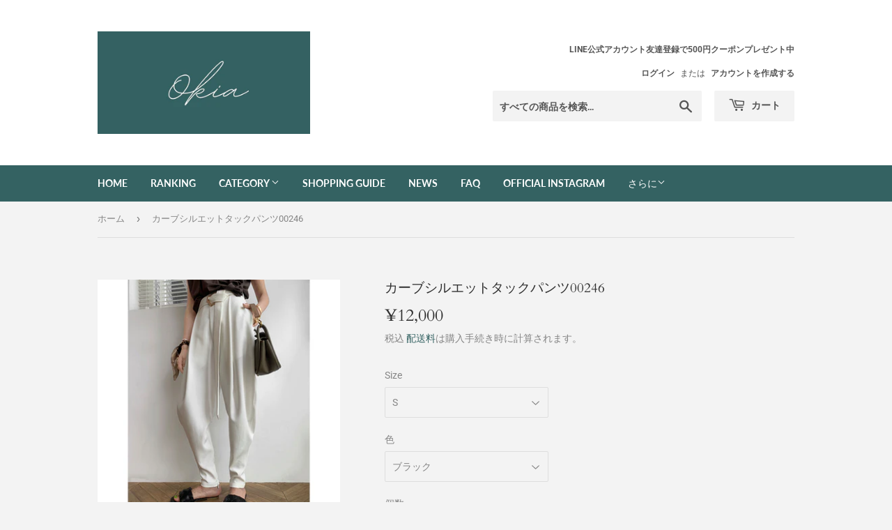

--- FILE ---
content_type: text/html; charset=utf-8
request_url: https://okia.jp/products/%E3%82%AB%E3%82%B8%E3%83%A5%E3%82%A2%E3%83%AB%E3%83%8F%E3%82%A4%E3%82%A6%E3%82%A8%E3%82%B9%E3%83%88%E3%83%91%E3%83%B3%E3%83%8400246
body_size: 27044
content:
<!doctype html>
<html class="no-touch no-js" lang="ja">
  <meta name="facebook-domain-verification" content="wa46ythu9315g1jxuu6dh18pma5us5" />
  <head>
  <script>(function(H){H.className=H.className.replace(/\bno-js\b/,'js')})(document.documentElement)</script>
  <!-- Basic page needs ================================================== -->
  <meta charset="utf-8">
  <meta http-equiv="X-UA-Compatible" content="IE=edge,chrome=1">

  
  <link rel="shortcut icon" href="//okia.jp/cdn/shop/files/Untitled_design_32x32.png?v=1615956763" type="image/png" />
  

  <!-- Title and description ================================================== -->
  <title>
  カーブシルエットタックパンツ00246 &ndash; Okia-official　
  </title>

  
    <meta name="description" content="【カラー】 ブラック、ホワイト 【サイズ】 【S】 着丈102.5㎝、ウエスト64㎝、裾口13.5cm 【M】着丈103.5㎝、ウエスト68㎝、裾口14.5cm 【L】 着丈104.5㎝、ウエスト72㎝、裾口15.5cm 【素材】ポリエステル100% カーブがかったシェープで美脚効果のあるパンツです。付属のベルトをハイウエストで締めると更にスタイルアップ。 【ご購入前に】 ご利用ガイドを必ずお読み下さい。 ○商品画像と実物の色には多少見え方に誤差がございます。 ○サイズは平置きサイズとなりますので測り方により誤差が出る場合がございます。 ○海外製品のため、日本製より縫製等が若干劣る場合がございます。 ○お取り寄せ先の情報との誤差によ">
  

  <!-- Product meta ================================================== -->
  <!-- /snippets/social-meta-tags.liquid -->




<meta property="og:site_name" content="Okia-official　">
<meta property="og:url" content="https://okia.jp/products/%e3%82%ab%e3%82%b8%e3%83%a5%e3%82%a2%e3%83%ab%e3%83%8f%e3%82%a4%e3%82%a6%e3%82%a8%e3%82%b9%e3%83%88%e3%83%91%e3%83%b3%e3%83%8400246">
<meta property="og:title" content="カーブシルエットタックパンツ00246">
<meta property="og:type" content="product">
<meta property="og:description" content="【カラー】 ブラック、ホワイト 【サイズ】 【S】 着丈102.5㎝、ウエスト64㎝、裾口13.5cm 【M】着丈103.5㎝、ウエスト68㎝、裾口14.5cm 【L】 着丈104.5㎝、ウエスト72㎝、裾口15.5cm 【素材】ポリエステル100% カーブがかったシェープで美脚効果のあるパンツです。付属のベルトをハイウエストで締めると更にスタイルアップ。 【ご購入前に】 ご利用ガイドを必ずお読み下さい。 ○商品画像と実物の色には多少見え方に誤差がございます。 ○サイズは平置きサイズとなりますので測り方により誤差が出る場合がございます。 ○海外製品のため、日本製より縫製等が若干劣る場合がございます。 ○お取り寄せ先の情報との誤差によ">

  <meta property="og:price:amount" content="12,000">
  <meta property="og:price:currency" content="JPY">

<meta property="og:image" content="http://okia.jp/cdn/shop/products/O1CN01KgOUL01rvRTZRjLu0__729665693.jpg_400x400_62ad121e-f173-4342-b395-27676a66b342_1200x1200.jpg?v=1620380349"><meta property="og:image" content="http://okia.jp/cdn/shop/products/O1CN0171Red81rvRO8E9ZZK__729665693_1200x1200.jpg?v=1620380349"><meta property="og:image" content="http://okia.jp/cdn/shop/products/O1CN01B4UmkV1rvRP3sgSjM__729665693_1200x1200.jpg?v=1620380349">
<meta property="og:image:secure_url" content="https://okia.jp/cdn/shop/products/O1CN01KgOUL01rvRTZRjLu0__729665693.jpg_400x400_62ad121e-f173-4342-b395-27676a66b342_1200x1200.jpg?v=1620380349"><meta property="og:image:secure_url" content="https://okia.jp/cdn/shop/products/O1CN0171Red81rvRO8E9ZZK__729665693_1200x1200.jpg?v=1620380349"><meta property="og:image:secure_url" content="https://okia.jp/cdn/shop/products/O1CN01B4UmkV1rvRP3sgSjM__729665693_1200x1200.jpg?v=1620380349">


<meta name="twitter:card" content="summary_large_image">
<meta name="twitter:title" content="カーブシルエットタックパンツ00246">
<meta name="twitter:description" content="【カラー】 ブラック、ホワイト 【サイズ】 【S】 着丈102.5㎝、ウエスト64㎝、裾口13.5cm 【M】着丈103.5㎝、ウエスト68㎝、裾口14.5cm 【L】 着丈104.5㎝、ウエスト72㎝、裾口15.5cm 【素材】ポリエステル100% カーブがかったシェープで美脚効果のあるパンツです。付属のベルトをハイウエストで締めると更にスタイルアップ。 【ご購入前に】 ご利用ガイドを必ずお読み下さい。 ○商品画像と実物の色には多少見え方に誤差がございます。 ○サイズは平置きサイズとなりますので測り方により誤差が出る場合がございます。 ○海外製品のため、日本製より縫製等が若干劣る場合がございます。 ○お取り寄せ先の情報との誤差によ">


  <!-- Helpers ================================================== -->
  <link rel="canonical" href="https://okia.jp/products/%e3%82%ab%e3%82%b8%e3%83%a5%e3%82%a2%e3%83%ab%e3%83%8f%e3%82%a4%e3%82%a6%e3%82%a8%e3%82%b9%e3%83%88%e3%83%91%e3%83%b3%e3%83%8400246">
  <meta name="viewport" content="width=device-width,initial-scale=1">

  <!-- CSS ================================================== -->
  <link href="//okia.jp/cdn/shop/t/4/assets/theme.scss.css?v=87254119829354798141768752190" rel="stylesheet" type="text/css" media="all" />

  <!-- Header hook for plugins ================================================== -->
  <script>window.performance && window.performance.mark && window.performance.mark('shopify.content_for_header.start');</script><meta id="shopify-digital-wallet" name="shopify-digital-wallet" content="/55106404549/digital_wallets/dialog">
<meta name="shopify-checkout-api-token" content="cdf0ca064f0871ee1148a8c430b40752">
<meta id="in-context-paypal-metadata" data-shop-id="55106404549" data-venmo-supported="false" data-environment="production" data-locale="ja_JP" data-paypal-v4="true" data-currency="JPY">
<link rel="alternate" type="application/json+oembed" href="https://okia.jp/products/%e3%82%ab%e3%82%b8%e3%83%a5%e3%82%a2%e3%83%ab%e3%83%8f%e3%82%a4%e3%82%a6%e3%82%a8%e3%82%b9%e3%83%88%e3%83%91%e3%83%b3%e3%83%8400246.oembed">
<script async="async" src="/checkouts/internal/preloads.js?locale=ja-JP"></script>
<link rel="preconnect" href="https://shop.app" crossorigin="anonymous">
<script async="async" src="https://shop.app/checkouts/internal/preloads.js?locale=ja-JP&shop_id=55106404549" crossorigin="anonymous"></script>
<script id="apple-pay-shop-capabilities" type="application/json">{"shopId":55106404549,"countryCode":"JP","currencyCode":"JPY","merchantCapabilities":["supports3DS"],"merchantId":"gid:\/\/shopify\/Shop\/55106404549","merchantName":"Okia-official　","requiredBillingContactFields":["postalAddress","email","phone"],"requiredShippingContactFields":["postalAddress","email","phone"],"shippingType":"shipping","supportedNetworks":["visa","masterCard","amex","jcb","discover"],"total":{"type":"pending","label":"Okia-official　","amount":"1.00"},"shopifyPaymentsEnabled":true,"supportsSubscriptions":true}</script>
<script id="shopify-features" type="application/json">{"accessToken":"cdf0ca064f0871ee1148a8c430b40752","betas":["rich-media-storefront-analytics"],"domain":"okia.jp","predictiveSearch":false,"shopId":55106404549,"locale":"ja"}</script>
<script>var Shopify = Shopify || {};
Shopify.shop = "okia-official.myshopify.com";
Shopify.locale = "ja";
Shopify.currency = {"active":"JPY","rate":"1.0"};
Shopify.country = "JP";
Shopify.theme = {"name":"Supply","id":120705220805,"schema_name":"Supply","schema_version":"9.3.0","theme_store_id":679,"role":"main"};
Shopify.theme.handle = "null";
Shopify.theme.style = {"id":null,"handle":null};
Shopify.cdnHost = "okia.jp/cdn";
Shopify.routes = Shopify.routes || {};
Shopify.routes.root = "/";</script>
<script type="module">!function(o){(o.Shopify=o.Shopify||{}).modules=!0}(window);</script>
<script>!function(o){function n(){var o=[];function n(){o.push(Array.prototype.slice.apply(arguments))}return n.q=o,n}var t=o.Shopify=o.Shopify||{};t.loadFeatures=n(),t.autoloadFeatures=n()}(window);</script>
<script>
  window.ShopifyPay = window.ShopifyPay || {};
  window.ShopifyPay.apiHost = "shop.app\/pay";
  window.ShopifyPay.redirectState = null;
</script>
<script id="shop-js-analytics" type="application/json">{"pageType":"product"}</script>
<script defer="defer" async type="module" src="//okia.jp/cdn/shopifycloud/shop-js/modules/v2/client.init-shop-cart-sync_Cun6Ba8E.ja.esm.js"></script>
<script defer="defer" async type="module" src="//okia.jp/cdn/shopifycloud/shop-js/modules/v2/chunk.common_DGWubyOB.esm.js"></script>
<script type="module">
  await import("//okia.jp/cdn/shopifycloud/shop-js/modules/v2/client.init-shop-cart-sync_Cun6Ba8E.ja.esm.js");
await import("//okia.jp/cdn/shopifycloud/shop-js/modules/v2/chunk.common_DGWubyOB.esm.js");

  window.Shopify.SignInWithShop?.initShopCartSync?.({"fedCMEnabled":true,"windoidEnabled":true});

</script>
<script>
  window.Shopify = window.Shopify || {};
  if (!window.Shopify.featureAssets) window.Shopify.featureAssets = {};
  window.Shopify.featureAssets['shop-js'] = {"shop-cart-sync":["modules/v2/client.shop-cart-sync_kpadWrR6.ja.esm.js","modules/v2/chunk.common_DGWubyOB.esm.js"],"init-fed-cm":["modules/v2/client.init-fed-cm_deEwcgdG.ja.esm.js","modules/v2/chunk.common_DGWubyOB.esm.js"],"shop-button":["modules/v2/client.shop-button_Bgl7Akkx.ja.esm.js","modules/v2/chunk.common_DGWubyOB.esm.js"],"shop-cash-offers":["modules/v2/client.shop-cash-offers_CGfJizyJ.ja.esm.js","modules/v2/chunk.common_DGWubyOB.esm.js","modules/v2/chunk.modal_Ba7vk6QP.esm.js"],"init-windoid":["modules/v2/client.init-windoid_DLaIoEuB.ja.esm.js","modules/v2/chunk.common_DGWubyOB.esm.js"],"shop-toast-manager":["modules/v2/client.shop-toast-manager_BZdAlEPY.ja.esm.js","modules/v2/chunk.common_DGWubyOB.esm.js"],"init-shop-email-lookup-coordinator":["modules/v2/client.init-shop-email-lookup-coordinator_BxGPdBrh.ja.esm.js","modules/v2/chunk.common_DGWubyOB.esm.js"],"init-shop-cart-sync":["modules/v2/client.init-shop-cart-sync_Cun6Ba8E.ja.esm.js","modules/v2/chunk.common_DGWubyOB.esm.js"],"avatar":["modules/v2/client.avatar_BTnouDA3.ja.esm.js"],"pay-button":["modules/v2/client.pay-button_iRJggQYg.ja.esm.js","modules/v2/chunk.common_DGWubyOB.esm.js"],"init-customer-accounts":["modules/v2/client.init-customer-accounts_BbQrQ-BF.ja.esm.js","modules/v2/client.shop-login-button_CXxZBmJa.ja.esm.js","modules/v2/chunk.common_DGWubyOB.esm.js","modules/v2/chunk.modal_Ba7vk6QP.esm.js"],"init-shop-for-new-customer-accounts":["modules/v2/client.init-shop-for-new-customer-accounts_48e-446J.ja.esm.js","modules/v2/client.shop-login-button_CXxZBmJa.ja.esm.js","modules/v2/chunk.common_DGWubyOB.esm.js","modules/v2/chunk.modal_Ba7vk6QP.esm.js"],"shop-login-button":["modules/v2/client.shop-login-button_CXxZBmJa.ja.esm.js","modules/v2/chunk.common_DGWubyOB.esm.js","modules/v2/chunk.modal_Ba7vk6QP.esm.js"],"init-customer-accounts-sign-up":["modules/v2/client.init-customer-accounts-sign-up_Bb65hYMR.ja.esm.js","modules/v2/client.shop-login-button_CXxZBmJa.ja.esm.js","modules/v2/chunk.common_DGWubyOB.esm.js","modules/v2/chunk.modal_Ba7vk6QP.esm.js"],"shop-follow-button":["modules/v2/client.shop-follow-button_BO2OQvUT.ja.esm.js","modules/v2/chunk.common_DGWubyOB.esm.js","modules/v2/chunk.modal_Ba7vk6QP.esm.js"],"checkout-modal":["modules/v2/client.checkout-modal__QRFVvMA.ja.esm.js","modules/v2/chunk.common_DGWubyOB.esm.js","modules/v2/chunk.modal_Ba7vk6QP.esm.js"],"lead-capture":["modules/v2/client.lead-capture_Be4qr8sG.ja.esm.js","modules/v2/chunk.common_DGWubyOB.esm.js","modules/v2/chunk.modal_Ba7vk6QP.esm.js"],"shop-login":["modules/v2/client.shop-login_BCaq99Td.ja.esm.js","modules/v2/chunk.common_DGWubyOB.esm.js","modules/v2/chunk.modal_Ba7vk6QP.esm.js"],"payment-terms":["modules/v2/client.payment-terms_C-1Cu6jg.ja.esm.js","modules/v2/chunk.common_DGWubyOB.esm.js","modules/v2/chunk.modal_Ba7vk6QP.esm.js"]};
</script>
<script>(function() {
  var isLoaded = false;
  function asyncLoad() {
    if (isLoaded) return;
    isLoaded = true;
    var urls = ["https:\/\/cdn.shopify.com\/s\/files\/1\/0184\/4255\/1360\/files\/quicklink.v2.min.js?v=1614655472\u0026shop=okia-official.myshopify.com","https:\/\/toastibar-cdn.makeprosimp.com\/v1\/published\/78174\/716340d6d4b842e985b051f382b82364\/3061\/app.js?v=1\u0026shop=okia-official.myshopify.com","https:\/\/storage.nfcube.com\/instafeed-d3db12b863dec4ed13ee625b7cba4bc3.js?shop=okia-official.myshopify.com","https:\/\/static.klaviyo.com\/onsite\/js\/SCVw98\/klaviyo.js?company_id=SCVw98\u0026shop=okia-official.myshopify.com","\/\/backinstock.useamp.com\/widget\/37858_1767156443.js?category=bis\u0026v=6\u0026shop=okia-official.myshopify.com"];
    for (var i = 0; i < urls.length; i++) {
      var s = document.createElement('script');
      s.type = 'text/javascript';
      s.async = true;
      s.src = urls[i];
      var x = document.getElementsByTagName('script')[0];
      x.parentNode.insertBefore(s, x);
    }
  };
  if(window.attachEvent) {
    window.attachEvent('onload', asyncLoad);
  } else {
    window.addEventListener('load', asyncLoad, false);
  }
})();</script>
<script id="__st">var __st={"a":55106404549,"offset":32400,"reqid":"3b2c9dc0-6278-47db-ab93-ef9de0cd9462-1768781864","pageurl":"okia.jp\/products\/%E3%82%AB%E3%82%B8%E3%83%A5%E3%82%A2%E3%83%AB%E3%83%8F%E3%82%A4%E3%82%A6%E3%82%A8%E3%82%B9%E3%83%88%E3%83%91%E3%83%B3%E3%83%8400246","u":"7c2a4512805b","p":"product","rtyp":"product","rid":6657902674117};</script>
<script>window.ShopifyPaypalV4VisibilityTracking = true;</script>
<script id="captcha-bootstrap">!function(){'use strict';const t='contact',e='account',n='new_comment',o=[[t,t],['blogs',n],['comments',n],[t,'customer']],c=[[e,'customer_login'],[e,'guest_login'],[e,'recover_customer_password'],[e,'create_customer']],r=t=>t.map((([t,e])=>`form[action*='/${t}']:not([data-nocaptcha='true']) input[name='form_type'][value='${e}']`)).join(','),a=t=>()=>t?[...document.querySelectorAll(t)].map((t=>t.form)):[];function s(){const t=[...o],e=r(t);return a(e)}const i='password',u='form_key',d=['recaptcha-v3-token','g-recaptcha-response','h-captcha-response',i],f=()=>{try{return window.sessionStorage}catch{return}},m='__shopify_v',_=t=>t.elements[u];function p(t,e,n=!1){try{const o=window.sessionStorage,c=JSON.parse(o.getItem(e)),{data:r}=function(t){const{data:e,action:n}=t;return t[m]||n?{data:e,action:n}:{data:t,action:n}}(c);for(const[e,n]of Object.entries(r))t.elements[e]&&(t.elements[e].value=n);n&&o.removeItem(e)}catch(o){console.error('form repopulation failed',{error:o})}}const l='form_type',E='cptcha';function T(t){t.dataset[E]=!0}const w=window,h=w.document,L='Shopify',v='ce_forms',y='captcha';let A=!1;((t,e)=>{const n=(g='f06e6c50-85a8-45c8-87d0-21a2b65856fe',I='https://cdn.shopify.com/shopifycloud/storefront-forms-hcaptcha/ce_storefront_forms_captcha_hcaptcha.v1.5.2.iife.js',D={infoText:'hCaptchaによる保護',privacyText:'プライバシー',termsText:'利用規約'},(t,e,n)=>{const o=w[L][v],c=o.bindForm;if(c)return c(t,g,e,D).then(n);var r;o.q.push([[t,g,e,D],n]),r=I,A||(h.body.append(Object.assign(h.createElement('script'),{id:'captcha-provider',async:!0,src:r})),A=!0)});var g,I,D;w[L]=w[L]||{},w[L][v]=w[L][v]||{},w[L][v].q=[],w[L][y]=w[L][y]||{},w[L][y].protect=function(t,e){n(t,void 0,e),T(t)},Object.freeze(w[L][y]),function(t,e,n,w,h,L){const[v,y,A,g]=function(t,e,n){const i=e?o:[],u=t?c:[],d=[...i,...u],f=r(d),m=r(i),_=r(d.filter((([t,e])=>n.includes(e))));return[a(f),a(m),a(_),s()]}(w,h,L),I=t=>{const e=t.target;return e instanceof HTMLFormElement?e:e&&e.form},D=t=>v().includes(t);t.addEventListener('submit',(t=>{const e=I(t);if(!e)return;const n=D(e)&&!e.dataset.hcaptchaBound&&!e.dataset.recaptchaBound,o=_(e),c=g().includes(e)&&(!o||!o.value);(n||c)&&t.preventDefault(),c&&!n&&(function(t){try{if(!f())return;!function(t){const e=f();if(!e)return;const n=_(t);if(!n)return;const o=n.value;o&&e.removeItem(o)}(t);const e=Array.from(Array(32),(()=>Math.random().toString(36)[2])).join('');!function(t,e){_(t)||t.append(Object.assign(document.createElement('input'),{type:'hidden',name:u})),t.elements[u].value=e}(t,e),function(t,e){const n=f();if(!n)return;const o=[...t.querySelectorAll(`input[type='${i}']`)].map((({name:t})=>t)),c=[...d,...o],r={};for(const[a,s]of new FormData(t).entries())c.includes(a)||(r[a]=s);n.setItem(e,JSON.stringify({[m]:1,action:t.action,data:r}))}(t,e)}catch(e){console.error('failed to persist form',e)}}(e),e.submit())}));const S=(t,e)=>{t&&!t.dataset[E]&&(n(t,e.some((e=>e===t))),T(t))};for(const o of['focusin','change'])t.addEventListener(o,(t=>{const e=I(t);D(e)&&S(e,y())}));const B=e.get('form_key'),M=e.get(l),P=B&&M;t.addEventListener('DOMContentLoaded',(()=>{const t=y();if(P)for(const e of t)e.elements[l].value===M&&p(e,B);[...new Set([...A(),...v().filter((t=>'true'===t.dataset.shopifyCaptcha))])].forEach((e=>S(e,t)))}))}(h,new URLSearchParams(w.location.search),n,t,e,['guest_login'])})(!0,!0)}();</script>
<script integrity="sha256-4kQ18oKyAcykRKYeNunJcIwy7WH5gtpwJnB7kiuLZ1E=" data-source-attribution="shopify.loadfeatures" defer="defer" src="//okia.jp/cdn/shopifycloud/storefront/assets/storefront/load_feature-a0a9edcb.js" crossorigin="anonymous"></script>
<script crossorigin="anonymous" defer="defer" src="//okia.jp/cdn/shopifycloud/storefront/assets/shopify_pay/storefront-65b4c6d7.js?v=20250812"></script>
<script data-source-attribution="shopify.dynamic_checkout.dynamic.init">var Shopify=Shopify||{};Shopify.PaymentButton=Shopify.PaymentButton||{isStorefrontPortableWallets:!0,init:function(){window.Shopify.PaymentButton.init=function(){};var t=document.createElement("script");t.src="https://okia.jp/cdn/shopifycloud/portable-wallets/latest/portable-wallets.ja.js",t.type="module",document.head.appendChild(t)}};
</script>
<script data-source-attribution="shopify.dynamic_checkout.buyer_consent">
  function portableWalletsHideBuyerConsent(e){var t=document.getElementById("shopify-buyer-consent"),n=document.getElementById("shopify-subscription-policy-button");t&&n&&(t.classList.add("hidden"),t.setAttribute("aria-hidden","true"),n.removeEventListener("click",e))}function portableWalletsShowBuyerConsent(e){var t=document.getElementById("shopify-buyer-consent"),n=document.getElementById("shopify-subscription-policy-button");t&&n&&(t.classList.remove("hidden"),t.removeAttribute("aria-hidden"),n.addEventListener("click",e))}window.Shopify?.PaymentButton&&(window.Shopify.PaymentButton.hideBuyerConsent=portableWalletsHideBuyerConsent,window.Shopify.PaymentButton.showBuyerConsent=portableWalletsShowBuyerConsent);
</script>
<script>
  function portableWalletsCleanup(e){e&&e.src&&console.error("Failed to load portable wallets script "+e.src);var t=document.querySelectorAll("shopify-accelerated-checkout .shopify-payment-button__skeleton, shopify-accelerated-checkout-cart .wallet-cart-button__skeleton"),e=document.getElementById("shopify-buyer-consent");for(let e=0;e<t.length;e++)t[e].remove();e&&e.remove()}function portableWalletsNotLoadedAsModule(e){e instanceof ErrorEvent&&"string"==typeof e.message&&e.message.includes("import.meta")&&"string"==typeof e.filename&&e.filename.includes("portable-wallets")&&(window.removeEventListener("error",portableWalletsNotLoadedAsModule),window.Shopify.PaymentButton.failedToLoad=e,"loading"===document.readyState?document.addEventListener("DOMContentLoaded",window.Shopify.PaymentButton.init):window.Shopify.PaymentButton.init())}window.addEventListener("error",portableWalletsNotLoadedAsModule);
</script>

<script type="module" src="https://okia.jp/cdn/shopifycloud/portable-wallets/latest/portable-wallets.ja.js" onError="portableWalletsCleanup(this)" crossorigin="anonymous"></script>
<script nomodule>
  document.addEventListener("DOMContentLoaded", portableWalletsCleanup);
</script>

<link id="shopify-accelerated-checkout-styles" rel="stylesheet" media="screen" href="https://okia.jp/cdn/shopifycloud/portable-wallets/latest/accelerated-checkout-backwards-compat.css" crossorigin="anonymous">
<style id="shopify-accelerated-checkout-cart">
        #shopify-buyer-consent {
  margin-top: 1em;
  display: inline-block;
  width: 100%;
}

#shopify-buyer-consent.hidden {
  display: none;
}

#shopify-subscription-policy-button {
  background: none;
  border: none;
  padding: 0;
  text-decoration: underline;
  font-size: inherit;
  cursor: pointer;
}

#shopify-subscription-policy-button::before {
  box-shadow: none;
}

      </style>

<script>window.performance && window.performance.mark && window.performance.mark('shopify.content_for_header.end');</script>

  
  

  <script src="//okia.jp/cdn/shop/t/4/assets/jquery-2.2.3.min.js?v=58211863146907186831615371345" type="text/javascript"></script>

  <script src="//okia.jp/cdn/shop/t/4/assets/lazysizes.min.js?v=8147953233334221341615371345" async="async"></script>
  <script src="//okia.jp/cdn/shop/t/4/assets/vendor.js?v=106177282645720727331615371347" defer="defer"></script>
  <script src="//okia.jp/cdn/shop/t/4/assets/theme.js?v=151376532132945529421615371360" defer="defer"></script>


<!-- BEGIN app block: shopify://apps/frequently-bought/blocks/app-embed-block/b1a8cbea-c844-4842-9529-7c62dbab1b1f --><script>
    window.codeblackbelt = window.codeblackbelt || {};
    window.codeblackbelt.shop = window.codeblackbelt.shop || 'okia-official.myshopify.com';
    
        window.codeblackbelt.productId = 6657902674117;</script><script src="//cdn.codeblackbelt.com/widgets/frequently-bought-together/main.min.js?version=2026011909+0900" async></script>
 <!-- END app block --><link href="https://monorail-edge.shopifysvc.com" rel="dns-prefetch">
<script>(function(){if ("sendBeacon" in navigator && "performance" in window) {try {var session_token_from_headers = performance.getEntriesByType('navigation')[0].serverTiming.find(x => x.name == '_s').description;} catch {var session_token_from_headers = undefined;}var session_cookie_matches = document.cookie.match(/_shopify_s=([^;]*)/);var session_token_from_cookie = session_cookie_matches && session_cookie_matches.length === 2 ? session_cookie_matches[1] : "";var session_token = session_token_from_headers || session_token_from_cookie || "";function handle_abandonment_event(e) {var entries = performance.getEntries().filter(function(entry) {return /monorail-edge.shopifysvc.com/.test(entry.name);});if (!window.abandonment_tracked && entries.length === 0) {window.abandonment_tracked = true;var currentMs = Date.now();var navigation_start = performance.timing.navigationStart;var payload = {shop_id: 55106404549,url: window.location.href,navigation_start,duration: currentMs - navigation_start,session_token,page_type: "product"};window.navigator.sendBeacon("https://monorail-edge.shopifysvc.com/v1/produce", JSON.stringify({schema_id: "online_store_buyer_site_abandonment/1.1",payload: payload,metadata: {event_created_at_ms: currentMs,event_sent_at_ms: currentMs}}));}}window.addEventListener('pagehide', handle_abandonment_event);}}());</script>
<script id="web-pixels-manager-setup">(function e(e,d,r,n,o){if(void 0===o&&(o={}),!Boolean(null===(a=null===(i=window.Shopify)||void 0===i?void 0:i.analytics)||void 0===a?void 0:a.replayQueue)){var i,a;window.Shopify=window.Shopify||{};var t=window.Shopify;t.analytics=t.analytics||{};var s=t.analytics;s.replayQueue=[],s.publish=function(e,d,r){return s.replayQueue.push([e,d,r]),!0};try{self.performance.mark("wpm:start")}catch(e){}var l=function(){var e={modern:/Edge?\/(1{2}[4-9]|1[2-9]\d|[2-9]\d{2}|\d{4,})\.\d+(\.\d+|)|Firefox\/(1{2}[4-9]|1[2-9]\d|[2-9]\d{2}|\d{4,})\.\d+(\.\d+|)|Chrom(ium|e)\/(9{2}|\d{3,})\.\d+(\.\d+|)|(Maci|X1{2}).+ Version\/(15\.\d+|(1[6-9]|[2-9]\d|\d{3,})\.\d+)([,.]\d+|)( \(\w+\)|)( Mobile\/\w+|) Safari\/|Chrome.+OPR\/(9{2}|\d{3,})\.\d+\.\d+|(CPU[ +]OS|iPhone[ +]OS|CPU[ +]iPhone|CPU IPhone OS|CPU iPad OS)[ +]+(15[._]\d+|(1[6-9]|[2-9]\d|\d{3,})[._]\d+)([._]\d+|)|Android:?[ /-](13[3-9]|1[4-9]\d|[2-9]\d{2}|\d{4,})(\.\d+|)(\.\d+|)|Android.+Firefox\/(13[5-9]|1[4-9]\d|[2-9]\d{2}|\d{4,})\.\d+(\.\d+|)|Android.+Chrom(ium|e)\/(13[3-9]|1[4-9]\d|[2-9]\d{2}|\d{4,})\.\d+(\.\d+|)|SamsungBrowser\/([2-9]\d|\d{3,})\.\d+/,legacy:/Edge?\/(1[6-9]|[2-9]\d|\d{3,})\.\d+(\.\d+|)|Firefox\/(5[4-9]|[6-9]\d|\d{3,})\.\d+(\.\d+|)|Chrom(ium|e)\/(5[1-9]|[6-9]\d|\d{3,})\.\d+(\.\d+|)([\d.]+$|.*Safari\/(?![\d.]+ Edge\/[\d.]+$))|(Maci|X1{2}).+ Version\/(10\.\d+|(1[1-9]|[2-9]\d|\d{3,})\.\d+)([,.]\d+|)( \(\w+\)|)( Mobile\/\w+|) Safari\/|Chrome.+OPR\/(3[89]|[4-9]\d|\d{3,})\.\d+\.\d+|(CPU[ +]OS|iPhone[ +]OS|CPU[ +]iPhone|CPU IPhone OS|CPU iPad OS)[ +]+(10[._]\d+|(1[1-9]|[2-9]\d|\d{3,})[._]\d+)([._]\d+|)|Android:?[ /-](13[3-9]|1[4-9]\d|[2-9]\d{2}|\d{4,})(\.\d+|)(\.\d+|)|Mobile Safari.+OPR\/([89]\d|\d{3,})\.\d+\.\d+|Android.+Firefox\/(13[5-9]|1[4-9]\d|[2-9]\d{2}|\d{4,})\.\d+(\.\d+|)|Android.+Chrom(ium|e)\/(13[3-9]|1[4-9]\d|[2-9]\d{2}|\d{4,})\.\d+(\.\d+|)|Android.+(UC? ?Browser|UCWEB|U3)[ /]?(15\.([5-9]|\d{2,})|(1[6-9]|[2-9]\d|\d{3,})\.\d+)\.\d+|SamsungBrowser\/(5\.\d+|([6-9]|\d{2,})\.\d+)|Android.+MQ{2}Browser\/(14(\.(9|\d{2,})|)|(1[5-9]|[2-9]\d|\d{3,})(\.\d+|))(\.\d+|)|K[Aa][Ii]OS\/(3\.\d+|([4-9]|\d{2,})\.\d+)(\.\d+|)/},d=e.modern,r=e.legacy,n=navigator.userAgent;return n.match(d)?"modern":n.match(r)?"legacy":"unknown"}(),u="modern"===l?"modern":"legacy",c=(null!=n?n:{modern:"",legacy:""})[u],f=function(e){return[e.baseUrl,"/wpm","/b",e.hashVersion,"modern"===e.buildTarget?"m":"l",".js"].join("")}({baseUrl:d,hashVersion:r,buildTarget:u}),m=function(e){var d=e.version,r=e.bundleTarget,n=e.surface,o=e.pageUrl,i=e.monorailEndpoint;return{emit:function(e){var a=e.status,t=e.errorMsg,s=(new Date).getTime(),l=JSON.stringify({metadata:{event_sent_at_ms:s},events:[{schema_id:"web_pixels_manager_load/3.1",payload:{version:d,bundle_target:r,page_url:o,status:a,surface:n,error_msg:t},metadata:{event_created_at_ms:s}}]});if(!i)return console&&console.warn&&console.warn("[Web Pixels Manager] No Monorail endpoint provided, skipping logging."),!1;try{return self.navigator.sendBeacon.bind(self.navigator)(i,l)}catch(e){}var u=new XMLHttpRequest;try{return u.open("POST",i,!0),u.setRequestHeader("Content-Type","text/plain"),u.send(l),!0}catch(e){return console&&console.warn&&console.warn("[Web Pixels Manager] Got an unhandled error while logging to Monorail."),!1}}}}({version:r,bundleTarget:l,surface:e.surface,pageUrl:self.location.href,monorailEndpoint:e.monorailEndpoint});try{o.browserTarget=l,function(e){var d=e.src,r=e.async,n=void 0===r||r,o=e.onload,i=e.onerror,a=e.sri,t=e.scriptDataAttributes,s=void 0===t?{}:t,l=document.createElement("script"),u=document.querySelector("head"),c=document.querySelector("body");if(l.async=n,l.src=d,a&&(l.integrity=a,l.crossOrigin="anonymous"),s)for(var f in s)if(Object.prototype.hasOwnProperty.call(s,f))try{l.dataset[f]=s[f]}catch(e){}if(o&&l.addEventListener("load",o),i&&l.addEventListener("error",i),u)u.appendChild(l);else{if(!c)throw new Error("Did not find a head or body element to append the script");c.appendChild(l)}}({src:f,async:!0,onload:function(){if(!function(){var e,d;return Boolean(null===(d=null===(e=window.Shopify)||void 0===e?void 0:e.analytics)||void 0===d?void 0:d.initialized)}()){var d=window.webPixelsManager.init(e)||void 0;if(d){var r=window.Shopify.analytics;r.replayQueue.forEach((function(e){var r=e[0],n=e[1],o=e[2];d.publishCustomEvent(r,n,o)})),r.replayQueue=[],r.publish=d.publishCustomEvent,r.visitor=d.visitor,r.initialized=!0}}},onerror:function(){return m.emit({status:"failed",errorMsg:"".concat(f," has failed to load")})},sri:function(e){var d=/^sha384-[A-Za-z0-9+/=]+$/;return"string"==typeof e&&d.test(e)}(c)?c:"",scriptDataAttributes:o}),m.emit({status:"loading"})}catch(e){m.emit({status:"failed",errorMsg:(null==e?void 0:e.message)||"Unknown error"})}}})({shopId: 55106404549,storefrontBaseUrl: "https://okia.jp",extensionsBaseUrl: "https://extensions.shopifycdn.com/cdn/shopifycloud/web-pixels-manager",monorailEndpoint: "https://monorail-edge.shopifysvc.com/unstable/produce_batch",surface: "storefront-renderer",enabledBetaFlags: ["2dca8a86"],webPixelsConfigList: [{"id":"581075141","configuration":"{\"config\":\"{\\\"pixel_id\\\":\\\"G-DS18V3W7EC\\\",\\\"gtag_events\\\":[{\\\"type\\\":\\\"purchase\\\",\\\"action_label\\\":\\\"G-DS18V3W7EC\\\"},{\\\"type\\\":\\\"page_view\\\",\\\"action_label\\\":\\\"G-DS18V3W7EC\\\"},{\\\"type\\\":\\\"view_item\\\",\\\"action_label\\\":\\\"G-DS18V3W7EC\\\"},{\\\"type\\\":\\\"search\\\",\\\"action_label\\\":\\\"G-DS18V3W7EC\\\"},{\\\"type\\\":\\\"add_to_cart\\\",\\\"action_label\\\":\\\"G-DS18V3W7EC\\\"},{\\\"type\\\":\\\"begin_checkout\\\",\\\"action_label\\\":\\\"G-DS18V3W7EC\\\"},{\\\"type\\\":\\\"add_payment_info\\\",\\\"action_label\\\":\\\"G-DS18V3W7EC\\\"}],\\\"enable_monitoring_mode\\\":false}\"}","eventPayloadVersion":"v1","runtimeContext":"OPEN","scriptVersion":"b2a88bafab3e21179ed38636efcd8a93","type":"APP","apiClientId":1780363,"privacyPurposes":[],"dataSharingAdjustments":{"protectedCustomerApprovalScopes":["read_customer_address","read_customer_email","read_customer_name","read_customer_personal_data","read_customer_phone"]}},{"id":"212336837","configuration":"{\"pixel_id\":\"343601553692022\",\"pixel_type\":\"facebook_pixel\",\"metaapp_system_user_token\":\"-\"}","eventPayloadVersion":"v1","runtimeContext":"OPEN","scriptVersion":"ca16bc87fe92b6042fbaa3acc2fbdaa6","type":"APP","apiClientId":2329312,"privacyPurposes":["ANALYTICS","MARKETING","SALE_OF_DATA"],"dataSharingAdjustments":{"protectedCustomerApprovalScopes":["read_customer_address","read_customer_email","read_customer_name","read_customer_personal_data","read_customer_phone"]}},{"id":"shopify-app-pixel","configuration":"{}","eventPayloadVersion":"v1","runtimeContext":"STRICT","scriptVersion":"0450","apiClientId":"shopify-pixel","type":"APP","privacyPurposes":["ANALYTICS","MARKETING"]},{"id":"shopify-custom-pixel","eventPayloadVersion":"v1","runtimeContext":"LAX","scriptVersion":"0450","apiClientId":"shopify-pixel","type":"CUSTOM","privacyPurposes":["ANALYTICS","MARKETING"]}],isMerchantRequest: false,initData: {"shop":{"name":"Okia-official　","paymentSettings":{"currencyCode":"JPY"},"myshopifyDomain":"okia-official.myshopify.com","countryCode":"JP","storefrontUrl":"https:\/\/okia.jp"},"customer":null,"cart":null,"checkout":null,"productVariants":[{"price":{"amount":12000.0,"currencyCode":"JPY"},"product":{"title":"カーブシルエットタックパンツ00246","vendor":"Okia-official　","id":"6657902674117","untranslatedTitle":"カーブシルエットタックパンツ00246","url":"\/products\/%E3%82%AB%E3%82%B8%E3%83%A5%E3%82%A2%E3%83%AB%E3%83%8F%E3%82%A4%E3%82%A6%E3%82%A8%E3%82%B9%E3%83%88%E3%83%91%E3%83%B3%E3%83%8400246","type":"スカート・ボトムス"},"id":"39719774322885","image":{"src":"\/\/okia.jp\/cdn\/shop\/products\/O1CN01KgOUL01rvRTZRjLu0__729665693.jpg_400x400_62ad121e-f173-4342-b395-27676a66b342.jpg?v=1620380349"},"sku":"","title":"S \/ ブラック","untranslatedTitle":"S \/ ブラック"},{"price":{"amount":12000.0,"currencyCode":"JPY"},"product":{"title":"カーブシルエットタックパンツ00246","vendor":"Okia-official　","id":"6657902674117","untranslatedTitle":"カーブシルエットタックパンツ00246","url":"\/products\/%E3%82%AB%E3%82%B8%E3%83%A5%E3%82%A2%E3%83%AB%E3%83%8F%E3%82%A4%E3%82%A6%E3%82%A8%E3%82%B9%E3%83%88%E3%83%91%E3%83%B3%E3%83%8400246","type":"スカート・ボトムス"},"id":"39719774355653","image":{"src":"\/\/okia.jp\/cdn\/shop\/products\/O1CN01KgOUL01rvRTZRjLu0__729665693.jpg_400x400_62ad121e-f173-4342-b395-27676a66b342.jpg?v=1620380349"},"sku":"","title":"S \/ ホワイト","untranslatedTitle":"S \/ ホワイト"},{"price":{"amount":12000.0,"currencyCode":"JPY"},"product":{"title":"カーブシルエットタックパンツ00246","vendor":"Okia-official　","id":"6657902674117","untranslatedTitle":"カーブシルエットタックパンツ00246","url":"\/products\/%E3%82%AB%E3%82%B8%E3%83%A5%E3%82%A2%E3%83%AB%E3%83%8F%E3%82%A4%E3%82%A6%E3%82%A8%E3%82%B9%E3%83%88%E3%83%91%E3%83%B3%E3%83%8400246","type":"スカート・ボトムス"},"id":"39719774388421","image":{"src":"\/\/okia.jp\/cdn\/shop\/products\/O1CN01KgOUL01rvRTZRjLu0__729665693.jpg_400x400_62ad121e-f173-4342-b395-27676a66b342.jpg?v=1620380349"},"sku":"","title":"M \/ ブラック","untranslatedTitle":"M \/ ブラック"},{"price":{"amount":12000.0,"currencyCode":"JPY"},"product":{"title":"カーブシルエットタックパンツ00246","vendor":"Okia-official　","id":"6657902674117","untranslatedTitle":"カーブシルエットタックパンツ00246","url":"\/products\/%E3%82%AB%E3%82%B8%E3%83%A5%E3%82%A2%E3%83%AB%E3%83%8F%E3%82%A4%E3%82%A6%E3%82%A8%E3%82%B9%E3%83%88%E3%83%91%E3%83%B3%E3%83%8400246","type":"スカート・ボトムス"},"id":"39719774421189","image":{"src":"\/\/okia.jp\/cdn\/shop\/products\/O1CN01KgOUL01rvRTZRjLu0__729665693.jpg_400x400_62ad121e-f173-4342-b395-27676a66b342.jpg?v=1620380349"},"sku":"","title":"M \/ ホワイト","untranslatedTitle":"M \/ ホワイト"},{"price":{"amount":12000.0,"currencyCode":"JPY"},"product":{"title":"カーブシルエットタックパンツ00246","vendor":"Okia-official　","id":"6657902674117","untranslatedTitle":"カーブシルエットタックパンツ00246","url":"\/products\/%E3%82%AB%E3%82%B8%E3%83%A5%E3%82%A2%E3%83%AB%E3%83%8F%E3%82%A4%E3%82%A6%E3%82%A8%E3%82%B9%E3%83%88%E3%83%91%E3%83%B3%E3%83%8400246","type":"スカート・ボトムス"},"id":"39719774453957","image":{"src":"\/\/okia.jp\/cdn\/shop\/products\/O1CN01KgOUL01rvRTZRjLu0__729665693.jpg_400x400_62ad121e-f173-4342-b395-27676a66b342.jpg?v=1620380349"},"sku":"","title":"L \/ ブラック","untranslatedTitle":"L \/ ブラック"},{"price":{"amount":12000.0,"currencyCode":"JPY"},"product":{"title":"カーブシルエットタックパンツ00246","vendor":"Okia-official　","id":"6657902674117","untranslatedTitle":"カーブシルエットタックパンツ00246","url":"\/products\/%E3%82%AB%E3%82%B8%E3%83%A5%E3%82%A2%E3%83%AB%E3%83%8F%E3%82%A4%E3%82%A6%E3%82%A8%E3%82%B9%E3%83%88%E3%83%91%E3%83%B3%E3%83%8400246","type":"スカート・ボトムス"},"id":"39719774486725","image":{"src":"\/\/okia.jp\/cdn\/shop\/products\/O1CN01KgOUL01rvRTZRjLu0__729665693.jpg_400x400_62ad121e-f173-4342-b395-27676a66b342.jpg?v=1620380349"},"sku":"","title":"L \/ ホワイト","untranslatedTitle":"L \/ ホワイト"}],"purchasingCompany":null},},"https://okia.jp/cdn","fcfee988w5aeb613cpc8e4bc33m6693e112",{"modern":"","legacy":""},{"shopId":"55106404549","storefrontBaseUrl":"https:\/\/okia.jp","extensionBaseUrl":"https:\/\/extensions.shopifycdn.com\/cdn\/shopifycloud\/web-pixels-manager","surface":"storefront-renderer","enabledBetaFlags":"[\"2dca8a86\"]","isMerchantRequest":"false","hashVersion":"fcfee988w5aeb613cpc8e4bc33m6693e112","publish":"custom","events":"[[\"page_viewed\",{}],[\"product_viewed\",{\"productVariant\":{\"price\":{\"amount\":12000.0,\"currencyCode\":\"JPY\"},\"product\":{\"title\":\"カーブシルエットタックパンツ00246\",\"vendor\":\"Okia-official　\",\"id\":\"6657902674117\",\"untranslatedTitle\":\"カーブシルエットタックパンツ00246\",\"url\":\"\/products\/%E3%82%AB%E3%82%B8%E3%83%A5%E3%82%A2%E3%83%AB%E3%83%8F%E3%82%A4%E3%82%A6%E3%82%A8%E3%82%B9%E3%83%88%E3%83%91%E3%83%B3%E3%83%8400246\",\"type\":\"スカート・ボトムス\"},\"id\":\"39719774322885\",\"image\":{\"src\":\"\/\/okia.jp\/cdn\/shop\/products\/O1CN01KgOUL01rvRTZRjLu0__729665693.jpg_400x400_62ad121e-f173-4342-b395-27676a66b342.jpg?v=1620380349\"},\"sku\":\"\",\"title\":\"S \/ ブラック\",\"untranslatedTitle\":\"S \/ ブラック\"}}]]"});</script><script>
  window.ShopifyAnalytics = window.ShopifyAnalytics || {};
  window.ShopifyAnalytics.meta = window.ShopifyAnalytics.meta || {};
  window.ShopifyAnalytics.meta.currency = 'JPY';
  var meta = {"product":{"id":6657902674117,"gid":"gid:\/\/shopify\/Product\/6657902674117","vendor":"Okia-official　","type":"スカート・ボトムス","handle":"カジュアルハイウエストパンツ00246","variants":[{"id":39719774322885,"price":1200000,"name":"カーブシルエットタックパンツ00246 - S \/ ブラック","public_title":"S \/ ブラック","sku":""},{"id":39719774355653,"price":1200000,"name":"カーブシルエットタックパンツ00246 - S \/ ホワイト","public_title":"S \/ ホワイト","sku":""},{"id":39719774388421,"price":1200000,"name":"カーブシルエットタックパンツ00246 - M \/ ブラック","public_title":"M \/ ブラック","sku":""},{"id":39719774421189,"price":1200000,"name":"カーブシルエットタックパンツ00246 - M \/ ホワイト","public_title":"M \/ ホワイト","sku":""},{"id":39719774453957,"price":1200000,"name":"カーブシルエットタックパンツ00246 - L \/ ブラック","public_title":"L \/ ブラック","sku":""},{"id":39719774486725,"price":1200000,"name":"カーブシルエットタックパンツ00246 - L \/ ホワイト","public_title":"L \/ ホワイト","sku":""}],"remote":false},"page":{"pageType":"product","resourceType":"product","resourceId":6657902674117,"requestId":"3b2c9dc0-6278-47db-ab93-ef9de0cd9462-1768781864"}};
  for (var attr in meta) {
    window.ShopifyAnalytics.meta[attr] = meta[attr];
  }
</script>
<script class="analytics">
  (function () {
    var customDocumentWrite = function(content) {
      var jquery = null;

      if (window.jQuery) {
        jquery = window.jQuery;
      } else if (window.Checkout && window.Checkout.$) {
        jquery = window.Checkout.$;
      }

      if (jquery) {
        jquery('body').append(content);
      }
    };

    var hasLoggedConversion = function(token) {
      if (token) {
        return document.cookie.indexOf('loggedConversion=' + token) !== -1;
      }
      return false;
    }

    var setCookieIfConversion = function(token) {
      if (token) {
        var twoMonthsFromNow = new Date(Date.now());
        twoMonthsFromNow.setMonth(twoMonthsFromNow.getMonth() + 2);

        document.cookie = 'loggedConversion=' + token + '; expires=' + twoMonthsFromNow;
      }
    }

    var trekkie = window.ShopifyAnalytics.lib = window.trekkie = window.trekkie || [];
    if (trekkie.integrations) {
      return;
    }
    trekkie.methods = [
      'identify',
      'page',
      'ready',
      'track',
      'trackForm',
      'trackLink'
    ];
    trekkie.factory = function(method) {
      return function() {
        var args = Array.prototype.slice.call(arguments);
        args.unshift(method);
        trekkie.push(args);
        return trekkie;
      };
    };
    for (var i = 0; i < trekkie.methods.length; i++) {
      var key = trekkie.methods[i];
      trekkie[key] = trekkie.factory(key);
    }
    trekkie.load = function(config) {
      trekkie.config = config || {};
      trekkie.config.initialDocumentCookie = document.cookie;
      var first = document.getElementsByTagName('script')[0];
      var script = document.createElement('script');
      script.type = 'text/javascript';
      script.onerror = function(e) {
        var scriptFallback = document.createElement('script');
        scriptFallback.type = 'text/javascript';
        scriptFallback.onerror = function(error) {
                var Monorail = {
      produce: function produce(monorailDomain, schemaId, payload) {
        var currentMs = new Date().getTime();
        var event = {
          schema_id: schemaId,
          payload: payload,
          metadata: {
            event_created_at_ms: currentMs,
            event_sent_at_ms: currentMs
          }
        };
        return Monorail.sendRequest("https://" + monorailDomain + "/v1/produce", JSON.stringify(event));
      },
      sendRequest: function sendRequest(endpointUrl, payload) {
        // Try the sendBeacon API
        if (window && window.navigator && typeof window.navigator.sendBeacon === 'function' && typeof window.Blob === 'function' && !Monorail.isIos12()) {
          var blobData = new window.Blob([payload], {
            type: 'text/plain'
          });

          if (window.navigator.sendBeacon(endpointUrl, blobData)) {
            return true;
          } // sendBeacon was not successful

        } // XHR beacon

        var xhr = new XMLHttpRequest();

        try {
          xhr.open('POST', endpointUrl);
          xhr.setRequestHeader('Content-Type', 'text/plain');
          xhr.send(payload);
        } catch (e) {
          console.log(e);
        }

        return false;
      },
      isIos12: function isIos12() {
        return window.navigator.userAgent.lastIndexOf('iPhone; CPU iPhone OS 12_') !== -1 || window.navigator.userAgent.lastIndexOf('iPad; CPU OS 12_') !== -1;
      }
    };
    Monorail.produce('monorail-edge.shopifysvc.com',
      'trekkie_storefront_load_errors/1.1',
      {shop_id: 55106404549,
      theme_id: 120705220805,
      app_name: "storefront",
      context_url: window.location.href,
      source_url: "//okia.jp/cdn/s/trekkie.storefront.cd680fe47e6c39ca5d5df5f0a32d569bc48c0f27.min.js"});

        };
        scriptFallback.async = true;
        scriptFallback.src = '//okia.jp/cdn/s/trekkie.storefront.cd680fe47e6c39ca5d5df5f0a32d569bc48c0f27.min.js';
        first.parentNode.insertBefore(scriptFallback, first);
      };
      script.async = true;
      script.src = '//okia.jp/cdn/s/trekkie.storefront.cd680fe47e6c39ca5d5df5f0a32d569bc48c0f27.min.js';
      first.parentNode.insertBefore(script, first);
    };
    trekkie.load(
      {"Trekkie":{"appName":"storefront","development":false,"defaultAttributes":{"shopId":55106404549,"isMerchantRequest":null,"themeId":120705220805,"themeCityHash":"4406025745936258497","contentLanguage":"ja","currency":"JPY","eventMetadataId":"c4113ce7-c2e0-46e2-a8c6-358ad6add8bb"},"isServerSideCookieWritingEnabled":true,"monorailRegion":"shop_domain","enabledBetaFlags":["65f19447"]},"Session Attribution":{},"S2S":{"facebookCapiEnabled":true,"source":"trekkie-storefront-renderer","apiClientId":580111}}
    );

    var loaded = false;
    trekkie.ready(function() {
      if (loaded) return;
      loaded = true;

      window.ShopifyAnalytics.lib = window.trekkie;

      var originalDocumentWrite = document.write;
      document.write = customDocumentWrite;
      try { window.ShopifyAnalytics.merchantGoogleAnalytics.call(this); } catch(error) {};
      document.write = originalDocumentWrite;

      window.ShopifyAnalytics.lib.page(null,{"pageType":"product","resourceType":"product","resourceId":6657902674117,"requestId":"3b2c9dc0-6278-47db-ab93-ef9de0cd9462-1768781864","shopifyEmitted":true});

      var match = window.location.pathname.match(/checkouts\/(.+)\/(thank_you|post_purchase)/)
      var token = match? match[1]: undefined;
      if (!hasLoggedConversion(token)) {
        setCookieIfConversion(token);
        window.ShopifyAnalytics.lib.track("Viewed Product",{"currency":"JPY","variantId":39719774322885,"productId":6657902674117,"productGid":"gid:\/\/shopify\/Product\/6657902674117","name":"カーブシルエットタックパンツ00246 - S \/ ブラック","price":"12000","sku":"","brand":"Okia-official　","variant":"S \/ ブラック","category":"スカート・ボトムス","nonInteraction":true,"remote":false},undefined,undefined,{"shopifyEmitted":true});
      window.ShopifyAnalytics.lib.track("monorail:\/\/trekkie_storefront_viewed_product\/1.1",{"currency":"JPY","variantId":39719774322885,"productId":6657902674117,"productGid":"gid:\/\/shopify\/Product\/6657902674117","name":"カーブシルエットタックパンツ00246 - S \/ ブラック","price":"12000","sku":"","brand":"Okia-official　","variant":"S \/ ブラック","category":"スカート・ボトムス","nonInteraction":true,"remote":false,"referer":"https:\/\/okia.jp\/products\/%E3%82%AB%E3%82%B8%E3%83%A5%E3%82%A2%E3%83%AB%E3%83%8F%E3%82%A4%E3%82%A6%E3%82%A8%E3%82%B9%E3%83%88%E3%83%91%E3%83%B3%E3%83%8400246"});
      }
    });


        var eventsListenerScript = document.createElement('script');
        eventsListenerScript.async = true;
        eventsListenerScript.src = "//okia.jp/cdn/shopifycloud/storefront/assets/shop_events_listener-3da45d37.js";
        document.getElementsByTagName('head')[0].appendChild(eventsListenerScript);

})();</script>
  <script>
  if (!window.ga || (window.ga && typeof window.ga !== 'function')) {
    window.ga = function ga() {
      (window.ga.q = window.ga.q || []).push(arguments);
      if (window.Shopify && window.Shopify.analytics && typeof window.Shopify.analytics.publish === 'function') {
        window.Shopify.analytics.publish("ga_stub_called", {}, {sendTo: "google_osp_migration"});
      }
      console.error("Shopify's Google Analytics stub called with:", Array.from(arguments), "\nSee https://help.shopify.com/manual/promoting-marketing/pixels/pixel-migration#google for more information.");
    };
    if (window.Shopify && window.Shopify.analytics && typeof window.Shopify.analytics.publish === 'function') {
      window.Shopify.analytics.publish("ga_stub_initialized", {}, {sendTo: "google_osp_migration"});
    }
  }
</script>
<script
  defer
  src="https://okia.jp/cdn/shopifycloud/perf-kit/shopify-perf-kit-3.0.4.min.js"
  data-application="storefront-renderer"
  data-shop-id="55106404549"
  data-render-region="gcp-us-central1"
  data-page-type="product"
  data-theme-instance-id="120705220805"
  data-theme-name="Supply"
  data-theme-version="9.3.0"
  data-monorail-region="shop_domain"
  data-resource-timing-sampling-rate="10"
  data-shs="true"
  data-shs-beacon="true"
  data-shs-export-with-fetch="true"
  data-shs-logs-sample-rate="1"
  data-shs-beacon-endpoint="https://okia.jp/api/collect"
></script>
</head>

<body id="カーブシルエットタックパンツ00246" class="template-product">

  <div id="shopify-section-header" class="shopify-section header-section"><header class="site-header" role="banner" data-section-id="header" data-section-type="header-section">
  <div class="wrapper">

    <div class="grid--full">
      <div class="grid-item large--one-half">
        
          <div class="h1 header-logo" itemscope itemtype="http://schema.org/Organization">
        
          
          

          <a href="/" itemprop="url">
            <div class="lazyload__image-wrapper no-js header-logo__image" style="max-width:305px;">
              <div style="padding-top:48.148148148148145%;">
                <img class="lazyload js"
                  data-src="//okia.jp/cdn/shop/files/Decor_Online_Store_Website_{width}x.png?v=1615372209"
                  data-widths="[180, 360, 540, 720, 900, 1080, 1296, 1512, 1728, 2048]"
                  data-aspectratio="2.076923076923077"
                  data-sizes="auto"
                  alt="シンプルだけどこだわりのある大人の女性のための洋服、アクセサリ、靴を海外からセレクトしているアパレルショップです。毎日新作を入荷しております。"
                  style="width:305px;">
              </div>
            </div>
            <noscript>
              
              <img src="//okia.jp/cdn/shop/files/Decor_Online_Store_Website_305x.png?v=1615372209"
                srcset="//okia.jp/cdn/shop/files/Decor_Online_Store_Website_305x.png?v=1615372209 1x, //okia.jp/cdn/shop/files/Decor_Online_Store_Website_305x@2x.png?v=1615372209 2x"
                alt="シンプルだけどこだわりのある大人の女性のための洋服、アクセサリ、靴を海外からセレクトしているアパレルショップです。毎日新作を入荷しております。"
                itemprop="logo"
                style="max-width:305px;">
            </noscript>
          </a>
          
        
          </div>
        
      </div>

      <div class="grid-item large--one-half text-center large--text-right">
        
          <div class="site-header--text-links">
            
              
                <a href="https://lin.ee/hLCQHl8">
              

                <p>LINE公式アカウント友達登録で500円クーポンプレゼント中</p>

              
                </a>
              
            

            
              <span class="site-header--meta-links medium-down--hide">
                
                  <a href="https://okia.jp/customer_authentication/redirect?locale=ja&amp;region_country=JP" id="customer_login_link">ログイン</a>
                  <span class="site-header--spacer">または</span>
                  <a href="https://shopify.com/55106404549/account?locale=ja" id="customer_register_link">アカウントを作成する</a>
                
              </span>
            
          </div>

          <br class="medium-down--hide">
        

        <form action="/search" method="get" class="search-bar" role="search">
  <input type="hidden" name="type" value="product">

  <input type="search" name="q" value="" placeholder="すべての商品を検索..." aria-label="すべての商品を検索...">
  <button type="submit" class="search-bar--submit icon-fallback-text">
    <span class="icon icon-search" aria-hidden="true"></span>
    <span class="fallback-text">検索する</span>
  </button>
</form>


        <a href="/cart" class="header-cart-btn cart-toggle">
          <span class="icon icon-cart"></span>
          カート <span class="cart-count cart-badge--desktop hidden-count">0</span>
        </a>
      </div>
    </div>

  </div>
</header>

<div id="mobileNavBar">
  <div class="display-table-cell">
    <button class="menu-toggle mobileNavBar-link" aria-controls="navBar" aria-expanded="false"><span class="icon icon-hamburger" aria-hidden="true"></span>メニュー</button>
  </div>
  <div class="display-table-cell">
    <a href="/cart" class="cart-toggle mobileNavBar-link">
      <span class="icon icon-cart"></span>
      カート <span class="cart-count hidden-count">0</span>
    </a>
  </div>
</div>

<nav class="nav-bar" id="navBar" role="navigation">
  <div class="wrapper">
    <form action="/search" method="get" class="search-bar" role="search">
  <input type="hidden" name="type" value="product">

  <input type="search" name="q" value="" placeholder="すべての商品を検索..." aria-label="すべての商品を検索...">
  <button type="submit" class="search-bar--submit icon-fallback-text">
    <span class="icon icon-search" aria-hidden="true"></span>
    <span class="fallback-text">検索する</span>
  </button>
</form>

    <ul class="mobile-nav" id="MobileNav">
  
  
    
      <li>
        <a
          href="/"
          class="mobile-nav--link"
          data-meganav-type="child"
          >
            Home
        </a>
      </li>
    
  
    
      <li>
        <a
          href="/collections/%E5%A3%B2%E3%82%8C%E7%AD%8B%E3%83%A9%E3%83%B3%E3%82%AD%E3%83%B3%E3%82%B0"
          class="mobile-nav--link"
          data-meganav-type="child"
          >
            Ranking
        </a>
      </li>
    
  
    
      
      <li
        class="mobile-nav--has-dropdown "
        aria-haspopup="true">
        <a
          href="/collections/new-item"
          class="mobile-nav--link"
          data-meganav-type="parent"
          >
            Category
        </a>
        <button class="icon icon-arrow-down mobile-nav--button"
          aria-expanded="false"
          aria-label="Category メニュー">
        </button>
        <ul
          id="MenuParent-3"
          class="mobile-nav--dropdown "
          data-meganav-dropdown>
          
            
              <li>
                <a
                  href="/collections/%E5%8D%B3%E7%B4%8D%E3%82%A2%E3%82%A4%E3%83%86%E3%83%A0"
                  class="mobile-nav--link"
                  data-meganav-type="child"
                  >
                    即納アイテム
                </a>
              </li>
            
          
            
              <li>
                <a
                  href="/collections/new-item/%E3%83%AF%E3%83%B3%E3%83%94%E3%83%BC%E3%82%B9"
                  class="mobile-nav--link"
                  data-meganav-type="child"
                  >
                    ワンピース
                </a>
              </li>
            
          
            
              <li>
                <a
                  href="/collections/new-item/%E3%82%BB%E3%83%83%E3%83%88%E3%82%A2%E3%83%83%E3%83%97"
                  class="mobile-nav--link"
                  data-meganav-type="child"
                  >
                    セットアップ
                </a>
              </li>
            
          
            
              <li>
                <a
                  href="/collections/new-item/%E3%82%B9%E3%82%AB%E3%83%BC%E3%83%88%E3%83%BB%E3%83%9C%E3%83%88%E3%83%A0%E3%82%B9"
                  class="mobile-nav--link"
                  data-meganav-type="child"
                  >
                    スカート・ボトムス
                </a>
              </li>
            
          
            
              <li>
                <a
                  href="/collections/new-item/%E3%83%88%E3%83%83%E3%83%97%E3%82%B9"
                  class="mobile-nav--link"
                  data-meganav-type="child"
                  >
                    トップス
                </a>
              </li>
            
          
            
              <li>
                <a
                  href="https://okia.jp/collections/new-item/%E3%83%88%E3%83%AC%E3%83%BC%E3%83%8B%E3%83%B3%E3%82%B0-%E3%83%86%E3%83%8B%E3%82%B9%E3%82%A6%E3%82%A7%E3%82%A2"
                  class="mobile-nav--link"
                  data-meganav-type="child"
                  >
                    トレーニング・テニスウェア
                </a>
              </li>
            
          
            
              <li>
                <a
                  href="/collections/new-item/%E3%82%B7%E3%83%A5%E3%83%BC%E3%82%BA"
                  class="mobile-nav--link"
                  data-meganav-type="child"
                  >
                    シューズ
                </a>
              </li>
            
          
            
              <li>
                <a
                  href="/collections/new-item/%E3%82%A2%E3%82%A6%E3%82%BF%E3%83%BC%E3%83%BB%E3%82%B8%E3%83%A3%E3%82%B1%E3%83%83%E3%83%88"
                  class="mobile-nav--link"
                  data-meganav-type="child"
                  >
                    アウター・ジャケット
                </a>
              </li>
            
          
            
              <li>
                <a
                  href="/collections/new-item/%E3%83%90%E3%83%83%E3%82%B0%E3%83%BB%E5%B0%8F%E7%89%A9"
                  class="mobile-nav--link"
                  data-meganav-type="child"
                  >
                    バッグ・小物
                </a>
              </li>
            
          
            
              <li>
                <a
                  href="/collections/new-item/%E3%82%A2%E3%82%AF%E3%82%BB%E3%82%B5%E3%83%AA%E3%83%BC"
                  class="mobile-nav--link"
                  data-meganav-type="child"
                  >
                    アクセサリー
                </a>
              </li>
            
          
        </ul>
      </li>
    
  
    
      <li>
        <a
          href="/pages/about"
          class="mobile-nav--link"
          data-meganav-type="child"
          >
            Shopping Guide
        </a>
      </li>
    
  
    
      <li>
        <a
          href="/blogs/%E3%83%8B%E3%83%A5%E3%83%BC%E3%82%B9"
          class="mobile-nav--link"
          data-meganav-type="child"
          >
            NEWS
        </a>
      </li>
    
  
    
      <li>
        <a
          href="/apps/help-center"
          class="mobile-nav--link"
          data-meganav-type="child"
          >
            FAQ
        </a>
      </li>
    
  
    
      <li>
        <a
          href="https://www.instagram.com/okia__official/"
          class="mobile-nav--link"
          data-meganav-type="child"
          >
            Official Instagram
        </a>
      </li>
    
  
    
      <li>
        <a
          href="http://foonique.jp"
          class="mobile-nav--link"
          data-meganav-type="child"
          >
            姉妹店/キッズアパレルFoonique
        </a>
      </li>
    
  

  
    
      <li class="customer-navlink large--hide"><a href="https://okia.jp/customer_authentication/redirect?locale=ja&amp;region_country=JP" id="customer_login_link">ログイン</a></li>
      <li class="customer-navlink large--hide"><a href="https://shopify.com/55106404549/account?locale=ja" id="customer_register_link">アカウントを作成する</a></li>
    
  
</ul>

    <ul class="site-nav" id="AccessibleNav">
  
  
    
      <li>
        <a
          href="/"
          class="site-nav--link"
          data-meganav-type="child"
          >
            Home
        </a>
      </li>
    
  
    
      <li>
        <a
          href="/collections/%E5%A3%B2%E3%82%8C%E7%AD%8B%E3%83%A9%E3%83%B3%E3%82%AD%E3%83%B3%E3%82%B0"
          class="site-nav--link"
          data-meganav-type="child"
          >
            Ranking
        </a>
      </li>
    
  
    
      
      <li
        class="site-nav--has-dropdown "
        aria-haspopup="true">
        <a
          href="/collections/new-item"
          class="site-nav--link"
          data-meganav-type="parent"
          aria-controls="MenuParent-3"
          aria-expanded="false"
          >
            Category
            <span class="icon icon-arrow-down" aria-hidden="true"></span>
        </a>
        <ul
          id="MenuParent-3"
          class="site-nav--dropdown "
          data-meganav-dropdown>
          
            
              <li>
                <a
                  href="/collections/%E5%8D%B3%E7%B4%8D%E3%82%A2%E3%82%A4%E3%83%86%E3%83%A0"
                  class="site-nav--link"
                  data-meganav-type="child"
                  
                  tabindex="-1">
                    即納アイテム
                </a>
              </li>
            
          
            
              <li>
                <a
                  href="/collections/new-item/%E3%83%AF%E3%83%B3%E3%83%94%E3%83%BC%E3%82%B9"
                  class="site-nav--link"
                  data-meganav-type="child"
                  
                  tabindex="-1">
                    ワンピース
                </a>
              </li>
            
          
            
              <li>
                <a
                  href="/collections/new-item/%E3%82%BB%E3%83%83%E3%83%88%E3%82%A2%E3%83%83%E3%83%97"
                  class="site-nav--link"
                  data-meganav-type="child"
                  
                  tabindex="-1">
                    セットアップ
                </a>
              </li>
            
          
            
              <li>
                <a
                  href="/collections/new-item/%E3%82%B9%E3%82%AB%E3%83%BC%E3%83%88%E3%83%BB%E3%83%9C%E3%83%88%E3%83%A0%E3%82%B9"
                  class="site-nav--link"
                  data-meganav-type="child"
                  
                  tabindex="-1">
                    スカート・ボトムス
                </a>
              </li>
            
          
            
              <li>
                <a
                  href="/collections/new-item/%E3%83%88%E3%83%83%E3%83%97%E3%82%B9"
                  class="site-nav--link"
                  data-meganav-type="child"
                  
                  tabindex="-1">
                    トップス
                </a>
              </li>
            
          
            
              <li>
                <a
                  href="https://okia.jp/collections/new-item/%E3%83%88%E3%83%AC%E3%83%BC%E3%83%8B%E3%83%B3%E3%82%B0-%E3%83%86%E3%83%8B%E3%82%B9%E3%82%A6%E3%82%A7%E3%82%A2"
                  class="site-nav--link"
                  data-meganav-type="child"
                  
                  tabindex="-1">
                    トレーニング・テニスウェア
                </a>
              </li>
            
          
            
              <li>
                <a
                  href="/collections/new-item/%E3%82%B7%E3%83%A5%E3%83%BC%E3%82%BA"
                  class="site-nav--link"
                  data-meganav-type="child"
                  
                  tabindex="-1">
                    シューズ
                </a>
              </li>
            
          
            
              <li>
                <a
                  href="/collections/new-item/%E3%82%A2%E3%82%A6%E3%82%BF%E3%83%BC%E3%83%BB%E3%82%B8%E3%83%A3%E3%82%B1%E3%83%83%E3%83%88"
                  class="site-nav--link"
                  data-meganav-type="child"
                  
                  tabindex="-1">
                    アウター・ジャケット
                </a>
              </li>
            
          
            
              <li>
                <a
                  href="/collections/new-item/%E3%83%90%E3%83%83%E3%82%B0%E3%83%BB%E5%B0%8F%E7%89%A9"
                  class="site-nav--link"
                  data-meganav-type="child"
                  
                  tabindex="-1">
                    バッグ・小物
                </a>
              </li>
            
          
            
              <li>
                <a
                  href="/collections/new-item/%E3%82%A2%E3%82%AF%E3%82%BB%E3%82%B5%E3%83%AA%E3%83%BC"
                  class="site-nav--link"
                  data-meganav-type="child"
                  
                  tabindex="-1">
                    アクセサリー
                </a>
              </li>
            
          
        </ul>
      </li>
    
  
    
      <li>
        <a
          href="/pages/about"
          class="site-nav--link"
          data-meganav-type="child"
          >
            Shopping Guide
        </a>
      </li>
    
  
    
      <li>
        <a
          href="/blogs/%E3%83%8B%E3%83%A5%E3%83%BC%E3%82%B9"
          class="site-nav--link"
          data-meganav-type="child"
          >
            NEWS
        </a>
      </li>
    
  
    
      <li>
        <a
          href="/apps/help-center"
          class="site-nav--link"
          data-meganav-type="child"
          >
            FAQ
        </a>
      </li>
    
  
    
      <li>
        <a
          href="https://www.instagram.com/okia__official/"
          class="site-nav--link"
          data-meganav-type="child"
          >
            Official Instagram
        </a>
      </li>
    
  
    
      <li>
        <a
          href="http://foonique.jp"
          class="site-nav--link"
          data-meganav-type="child"
          >
            姉妹店/キッズアパレルFoonique
        </a>
      </li>
    
  

  
    
      <li class="customer-navlink large--hide"><a href="https://okia.jp/customer_authentication/redirect?locale=ja&amp;region_country=JP" id="customer_login_link">ログイン</a></li>
      <li class="customer-navlink large--hide"><a href="https://shopify.com/55106404549/account?locale=ja" id="customer_register_link">アカウントを作成する</a></li>
    
  
</ul>

  </div>
</nav>




</div>

  <main class="wrapper main-content" role="main">

    

<div id="shopify-section-product-template" class="shopify-section product-template-section"><div id="ProductSection" data-section-id="product-template" data-section-type="product-template" data-zoom-toggle="zoom-in" data-zoom-enabled="true" data-related-enabled="" data-social-sharing="" data-show-compare-at-price="true" data-stock="true" data-incoming-transfer="true" data-ajax-cart-method="modal">





<nav class="breadcrumb" role="navigation" aria-label="breadcrumbs">
  <a href="/" title="フロントページへ戻る">ホーム</a>

  

    
    <span class="divider" aria-hidden="true">&rsaquo;</span>
    <span class="breadcrumb--truncate">カーブシルエットタックパンツ00246</span>

  
</nav>









<div class="grid" itemscope itemtype="http://schema.org/Product">
  <meta itemprop="url" content="https://okia.jp/products/%E3%82%AB%E3%82%B8%E3%83%A5%E3%82%A2%E3%83%AB%E3%83%8F%E3%82%A4%E3%82%A6%E3%82%A8%E3%82%B9%E3%83%88%E3%83%91%E3%83%B3%E3%83%8400246">
  <meta itemprop="image" content="//okia.jp/cdn/shop/products/O1CN01KgOUL01rvRTZRjLu0__729665693.jpg_400x400_62ad121e-f173-4342-b395-27676a66b342_grande.jpg?v=1620380349">

  <div class="grid-item large--two-fifths">
    <div class="grid">
      <div class="grid-item large--eleven-twelfths text-center">
        <div class="product-photo-container" id="productPhotoContainer-product-template">
          
          
<div id="productPhotoWrapper-product-template-28573706813637" class="lazyload__image-wrapper" data-image-id="28573706813637" style="max-width: 400px">
              <div class="no-js product__image-wrapper" style="padding-top:100.0%;">
                <img id=""
                  
                  src="//okia.jp/cdn/shop/products/O1CN01KgOUL01rvRTZRjLu0__729665693.jpg_400x400_62ad121e-f173-4342-b395-27676a66b342_300x300.jpg?v=1620380349"
                  
                  class="lazyload no-js lazypreload"
                  data-src="//okia.jp/cdn/shop/products/O1CN01KgOUL01rvRTZRjLu0__729665693.jpg_400x400_62ad121e-f173-4342-b395-27676a66b342_{width}x.jpg?v=1620380349"
                  data-widths="[180, 360, 540, 720, 900, 1080, 1296, 1512, 1728, 2048]"
                  data-aspectratio="1.0"
                  data-sizes="auto"
                  alt="カーブシルエットタックパンツ00246"
                   data-zoom="//okia.jp/cdn/shop/products/O1CN01KgOUL01rvRTZRjLu0__729665693.jpg_400x400_62ad121e-f173-4342-b395-27676a66b342_1024x1024@2x.jpg?v=1620380349">
              </div>
            </div>
            
              <noscript>
                <img src="//okia.jp/cdn/shop/products/O1CN01KgOUL01rvRTZRjLu0__729665693.jpg_400x400_62ad121e-f173-4342-b395-27676a66b342_580x.jpg?v=1620380349"
                  srcset="//okia.jp/cdn/shop/products/O1CN01KgOUL01rvRTZRjLu0__729665693.jpg_400x400_62ad121e-f173-4342-b395-27676a66b342_580x.jpg?v=1620380349 1x, //okia.jp/cdn/shop/products/O1CN01KgOUL01rvRTZRjLu0__729665693.jpg_400x400_62ad121e-f173-4342-b395-27676a66b342_580x@2x.jpg?v=1620380349 2x"
                  alt="カーブシルエットタックパンツ00246" style="opacity:1;">
              </noscript>
            
          
<div id="productPhotoWrapper-product-template-28573671882949" class="lazyload__image-wrapper hide" data-image-id="28573671882949" style="max-width: 750px">
              <div class="no-js product__image-wrapper" style="padding-top:133.33333333333334%;">
                <img id=""
                  
                  class="lazyload no-js lazypreload"
                  data-src="//okia.jp/cdn/shop/products/O1CN0171Red81rvRO8E9ZZK__729665693_{width}x.jpg?v=1620380349"
                  data-widths="[180, 360, 540, 720, 900, 1080, 1296, 1512, 1728, 2048]"
                  data-aspectratio="0.75"
                  data-sizes="auto"
                  alt="カーブシルエットタックパンツ00246"
                   data-zoom="//okia.jp/cdn/shop/products/O1CN0171Red81rvRO8E9ZZK__729665693_1024x1024@2x.jpg?v=1620380349">
              </div>
            </div>
            
          
<div id="productPhotoWrapper-product-template-28573709926597" class="lazyload__image-wrapper hide" data-image-id="28573709926597" style="max-width: 750px">
              <div class="no-js product__image-wrapper" style="padding-top:133.33333333333334%;">
                <img id=""
                  
                  class="lazyload no-js lazypreload"
                  data-src="//okia.jp/cdn/shop/products/O1CN01B4UmkV1rvRP3sgSjM__729665693_{width}x.jpg?v=1620380349"
                  data-widths="[180, 360, 540, 720, 900, 1080, 1296, 1512, 1728, 2048]"
                  data-aspectratio="0.75"
                  data-sizes="auto"
                  alt="カーブシルエットタックパンツ00246"
                   data-zoom="//okia.jp/cdn/shop/products/O1CN01B4UmkV1rvRP3sgSjM__729665693_1024x1024@2x.jpg?v=1620380349">
              </div>
            </div>
            
          
<div id="productPhotoWrapper-product-template-28573672472773" class="lazyload__image-wrapper hide" data-image-id="28573672472773" style="max-width: 700px">
              <div class="no-js product__image-wrapper" style="padding-top:100.0%;">
                <img id=""
                  
                  class="lazyload no-js lazypreload"
                  data-src="//okia.jp/cdn/shop/products/O1CN01yaOtyI1rvRO8a6rTI__729665693_{width}x.jpg?v=1620380349"
                  data-widths="[180, 360, 540, 720, 900, 1080, 1296, 1512, 1728, 2048]"
                  data-aspectratio="1.0"
                  data-sizes="auto"
                  alt="カーブシルエットタックパンツ00246"
                   data-zoom="//okia.jp/cdn/shop/products/O1CN01yaOtyI1rvRO8a6rTI__729665693_1024x1024@2x.jpg?v=1620380349">
              </div>
            </div>
            
          
<div id="productPhotoWrapper-product-template-28573690593477" class="lazyload__image-wrapper hide" data-image-id="28573690593477" style="max-width: 750px">
              <div class="no-js product__image-wrapper" style="padding-top:133.33333333333334%;">
                <img id=""
                  
                  class="lazyload no-js lazypreload"
                  data-src="//okia.jp/cdn/shop/products/O1CN01d091ll1rvROAr4A0e__729665693_{width}x.jpg?v=1620380349"
                  data-widths="[180, 360, 540, 720, 900, 1080, 1296, 1512, 1728, 2048]"
                  data-aspectratio="0.75"
                  data-sizes="auto"
                  alt="カーブシルエットタックパンツ00246"
                   data-zoom="//okia.jp/cdn/shop/products/O1CN01d091ll1rvROAr4A0e__729665693_1024x1024@2x.jpg?v=1620380349">
              </div>
            </div>
            
          
<div id="productPhotoWrapper-product-template-28573693804741" class="lazyload__image-wrapper hide" data-image-id="28573693804741" style="max-width: 750px">
              <div class="no-js product__image-wrapper" style="padding-top:133.33333333333334%;">
                <img id=""
                  
                  class="lazyload no-js lazypreload"
                  data-src="//okia.jp/cdn/shop/products/O1CN01GQv7Kz1rvRODNd4bz__729665693_{width}x.jpg?v=1620380331"
                  data-widths="[180, 360, 540, 720, 900, 1080, 1296, 1512, 1728, 2048]"
                  data-aspectratio="0.75"
                  data-sizes="auto"
                  alt="カーブシルエットタックパンツ00246"
                   data-zoom="//okia.jp/cdn/shop/products/O1CN01GQv7Kz1rvRODNd4bz__729665693_1024x1024@2x.jpg?v=1620380331">
              </div>
            </div>
            
          
<div id="productPhotoWrapper-product-template-28573695148229" class="lazyload__image-wrapper hide" data-image-id="28573695148229" style="max-width: 750px">
              <div class="no-js product__image-wrapper" style="padding-top:133.33333333333334%;">
                <img id=""
                  
                  class="lazyload no-js lazypreload"
                  data-src="//okia.jp/cdn/shop/products/O1CN018ougFR1rvROCaniJf__729665693_{width}x.jpg?v=1620380331"
                  data-widths="[180, 360, 540, 720, 900, 1080, 1296, 1512, 1728, 2048]"
                  data-aspectratio="0.75"
                  data-sizes="auto"
                  alt="カーブシルエットタックパンツ00246"
                   data-zoom="//okia.jp/cdn/shop/products/O1CN018ougFR1rvROCaniJf__729665693_1024x1024@2x.jpg?v=1620380331">
              </div>
            </div>
            
          
<div id="productPhotoWrapper-product-template-28573711597765" class="lazyload__image-wrapper hide" data-image-id="28573711597765" style="max-width: 750px">
              <div class="no-js product__image-wrapper" style="padding-top:133.33333333333334%;">
                <img id=""
                  
                  class="lazyload no-js lazypreload"
                  data-src="//okia.jp/cdn/shop/products/O1CN01S5Ekok1rvRP7Edd5d__729665693_{width}x.jpg?v=1620368050"
                  data-widths="[180, 360, 540, 720, 900, 1080, 1296, 1512, 1728, 2048]"
                  data-aspectratio="0.75"
                  data-sizes="auto"
                  alt="カーブシルエットタックパンツ00246"
                   data-zoom="//okia.jp/cdn/shop/products/O1CN01S5Ekok1rvRP7Edd5d__729665693_1024x1024@2x.jpg?v=1620368050">
              </div>
            </div>
            
          
<div id="productPhotoWrapper-product-template-28573715562693" class="lazyload__image-wrapper hide" data-image-id="28573715562693" style="max-width: 750px">
              <div class="no-js product__image-wrapper" style="padding-top:133.33333333333334%;">
                <img id=""
                  
                  class="lazyload no-js lazypreload"
                  data-src="//okia.jp/cdn/shop/products/O1CN01wZLVaz1rvRPC4DoG4__729665693_{width}x.jpg?v=1620368050"
                  data-widths="[180, 360, 540, 720, 900, 1080, 1296, 1512, 1728, 2048]"
                  data-aspectratio="0.75"
                  data-sizes="auto"
                  alt="カーブシルエットタックパンツ00246"
                   data-zoom="//okia.jp/cdn/shop/products/O1CN01wZLVaz1rvRPC4DoG4__729665693_1024x1024@2x.jpg?v=1620368050">
              </div>
            </div>
            
          
<div id="productPhotoWrapper-product-template-28573718380741" class="lazyload__image-wrapper hide" data-image-id="28573718380741" style="max-width: 750px">
              <div class="no-js product__image-wrapper" style="padding-top:133.33333333333334%;">
                <img id=""
                  
                  class="lazyload no-js lazypreload"
                  data-src="//okia.jp/cdn/shop/products/O1CN01wZLVaz1rvRPC4DoG4__729665693_a21aa3f4-7b3b-4ec5-8504-7f53ea4447f0_{width}x.jpg?v=1620368050"
                  data-widths="[180, 360, 540, 720, 900, 1080, 1296, 1512, 1728, 2048]"
                  data-aspectratio="0.75"
                  data-sizes="auto"
                  alt="カーブシルエットタックパンツ00246"
                   data-zoom="//okia.jp/cdn/shop/products/O1CN01wZLVaz1rvRPC4DoG4__729665693_a21aa3f4-7b3b-4ec5-8504-7f53ea4447f0_1024x1024@2x.jpg?v=1620368050">
              </div>
            </div>
            
          
<div id="productPhotoWrapper-product-template-28573720641733" class="lazyload__image-wrapper hide" data-image-id="28573720641733" style="max-width: 631px">
              <div class="no-js product__image-wrapper" style="padding-top:81.4580031695721%;">
                <img id=""
                  
                  class="lazyload no-js lazypreload"
                  data-src="//okia.jp/cdn/shop/products/O1CN01dHNJ8n1rvROfxwq4h__729665693_{width}x.jpg?v=1620368050"
                  data-widths="[180, 360, 540, 720, 900, 1080, 1296, 1512, 1728, 2048]"
                  data-aspectratio="1.227626459143969"
                  data-sizes="auto"
                  alt="カーブシルエットタックパンツ00246"
                   data-zoom="//okia.jp/cdn/shop/products/O1CN01dHNJ8n1rvROfxwq4h__729665693_1024x1024@2x.jpg?v=1620368050">
              </div>
            </div>
            
          
<div id="productPhotoWrapper-product-template-28573724442821" class="lazyload__image-wrapper hide" data-image-id="28573724442821" style="max-width: 678px">
              <div class="no-js product__image-wrapper" style="padding-top:60.76696165191741%;">
                <img id=""
                  
                  class="lazyload no-js lazypreload"
                  data-src="//okia.jp/cdn/shop/products/O1CN01nyHAFo1rvROi1nTm0__729665693_{width}x.jpg?v=1620368050"
                  data-widths="[180, 360, 540, 720, 900, 1080, 1296, 1512, 1728, 2048]"
                  data-aspectratio="1.645631067961165"
                  data-sizes="auto"
                  alt="カーブシルエットタックパンツ00246"
                   data-zoom="//okia.jp/cdn/shop/products/O1CN01nyHAFo1rvROi1nTm0__729665693_1024x1024@2x.jpg?v=1620368050">
              </div>
            </div>
            
          
<div id="productPhotoWrapper-product-template-28573731782853" class="lazyload__image-wrapper hide" data-image-id="28573731782853" style="max-width: 688px">
              <div class="no-js product__image-wrapper" style="padding-top:63.66279069767442%;">
                <img id=""
                  
                  class="lazyload no-js lazypreload"
                  data-src="//okia.jp/cdn/shop/products/O1CN01nyHAFo1rvROi1nTm0__729665693_dfccd407-db95-4c54-911d-9cfab79b80f0_{width}x.jpg?v=1620368050"
                  data-widths="[180, 360, 540, 720, 900, 1080, 1296, 1512, 1728, 2048]"
                  data-aspectratio="1.5707762557077625"
                  data-sizes="auto"
                  alt="カーブシルエットタックパンツ00246"
                   data-zoom="//okia.jp/cdn/shop/products/O1CN01nyHAFo1rvROi1nTm0__729665693_dfccd407-db95-4c54-911d-9cfab79b80f0_1024x1024@2x.jpg?v=1620368050">
              </div>
            </div>
            
          
<div id="productPhotoWrapper-product-template-28573735551173" class="lazyload__image-wrapper hide" data-image-id="28573735551173" style="max-width: 379px">
              <div class="no-js product__image-wrapper" style="padding-top:142.4802110817942%;">
                <img id=""
                  
                  class="lazyload no-js lazypreload"
                  data-src="//okia.jp/cdn/shop/products/O1CN01GRM1sP1rvROXu6xGU__729665693_{width}x.jpg?v=1620368050"
                  data-widths="[180, 360, 540, 720, 900, 1080, 1296, 1512, 1728, 2048]"
                  data-aspectratio="0.7018518518518518"
                  data-sizes="auto"
                  alt="カーブシルエットタックパンツ00246"
                   data-zoom="//okia.jp/cdn/shop/products/O1CN01GRM1sP1rvROXu6xGU__729665693_1024x1024@2x.jpg?v=1620368050">
              </div>
            </div>
            
          
<div id="productPhotoWrapper-product-template-28573742891205" class="lazyload__image-wrapper hide" data-image-id="28573742891205" style="max-width: 357px">
              <div class="no-js product__image-wrapper" style="padding-top:76.19047619047619%;">
                <img id=""
                  
                  class="lazyload no-js lazypreload"
                  data-src="//okia.jp/cdn/shop/products/O1CN01aU12Ed1rvRPAw003L__729665693_{width}x.jpg?v=1620368050"
                  data-widths="[180, 360, 540, 720, 900, 1080, 1296, 1512, 1728, 2048]"
                  data-aspectratio="1.3125"
                  data-sizes="auto"
                  alt="カーブシルエットタックパンツ00246"
                   data-zoom="//okia.jp/cdn/shop/products/O1CN01aU12Ed1rvRPAw003L__729665693_1024x1024@2x.jpg?v=1620368050">
              </div>
            </div>
            
          
<div id="productPhotoWrapper-product-template-28573746593989" class="lazyload__image-wrapper hide" data-image-id="28573746593989" style="max-width: 290px">
              <div class="no-js product__image-wrapper" style="padding-top:80.6896551724138%;">
                <img id=""
                  
                  class="lazyload no-js lazypreload"
                  data-src="//okia.jp/cdn/shop/products/O1CN01rnJ3Sc1rvRP4RJgfR__729665693_{width}x.jpg?v=1620368050"
                  data-widths="[180, 360, 540, 720, 900, 1080, 1296, 1512, 1728, 2048]"
                  data-aspectratio="1.2393162393162394"
                  data-sizes="auto"
                  alt="カーブシルエットタックパンツ00246"
                   data-zoom="//okia.jp/cdn/shop/products/O1CN01rnJ3Sc1rvRP4RJgfR__729665693_1024x1024@2x.jpg?v=1620368050">
              </div>
            </div>
            
          
<div id="productPhotoWrapper-product-template-28573748363461" class="lazyload__image-wrapper hide" data-image-id="28573748363461" style="max-width: 298px">
              <div class="no-js product__image-wrapper" style="padding-top:78.85906040268456%;">
                <img id=""
                  
                  class="lazyload no-js lazypreload"
                  data-src="//okia.jp/cdn/shop/products/O1CN01rnJ3Sc1rvRP4RJgfR__729665693_6e18b5a4-6328-49b7-895b-366d93b05f4b_{width}x.jpg?v=1620368050"
                  data-widths="[180, 360, 540, 720, 900, 1080, 1296, 1512, 1728, 2048]"
                  data-aspectratio="1.2680851063829788"
                  data-sizes="auto"
                  alt="カーブシルエットタックパンツ00246"
                   data-zoom="//okia.jp/cdn/shop/products/O1CN01rnJ3Sc1rvRP4RJgfR__729665693_6e18b5a4-6328-49b7-895b-366d93b05f4b_1024x1024@2x.jpg?v=1620368050">
              </div>
            </div>
            
          
<div id="productPhotoWrapper-product-template-28573756260549" class="lazyload__image-wrapper hide" data-image-id="28573756260549" style="max-width: 700px">
              <div class="no-js product__image-wrapper" style="padding-top:98.4743411927878%;">
                <img id=""
                  
                  class="lazyload no-js lazypreload"
                  data-src="//okia.jp/cdn/shop/products/O1CN01Lgc2II1rvRP9HX3ua__729665693_{width}x.jpg?v=1620368076"
                  data-widths="[180, 360, 540, 720, 900, 1080, 1296, 1512, 1728, 2048]"
                  data-aspectratio="1.0154929577464789"
                  data-sizes="auto"
                  alt="カーブシルエットタックパンツ00246"
                   data-zoom="//okia.jp/cdn/shop/products/O1CN01Lgc2II1rvRP9HX3ua__729665693_1024x1024@2x.jpg?v=1620368076">
              </div>
            </div>
            
          
<div id="productPhotoWrapper-product-template-28573760258245" class="lazyload__image-wrapper hide" data-image-id="28573760258245" style="max-width: 678px">
              <div class="no-js product__image-wrapper" style="padding-top:100.4424778761062%;">
                <img id=""
                  
                  class="lazyload no-js lazypreload"
                  data-src="//okia.jp/cdn/shop/products/O1CN01TLq0g51rvRP7LJ7Bl__729665693_{width}x.jpg?v=1620368106"
                  data-widths="[180, 360, 540, 720, 900, 1080, 1296, 1512, 1728, 2048]"
                  data-aspectratio="0.9955947136563876"
                  data-sizes="auto"
                  alt="カーブシルエットタックパンツ00246"
                   data-zoom="//okia.jp/cdn/shop/products/O1CN01TLq0g51rvRP7LJ7Bl__729665693_1024x1024@2x.jpg?v=1620368106">
              </div>
            </div>
            
          
        </div>

        
          <ul class="product-photo-thumbs grid-uniform" id="productThumbs-product-template">

            
              <li class="grid-item medium-down--one-quarter large--one-quarter">
                <a href="//okia.jp/cdn/shop/products/O1CN01KgOUL01rvRTZRjLu0__729665693.jpg_400x400_62ad121e-f173-4342-b395-27676a66b342_1024x1024@2x.jpg?v=1620380349" class="product-photo-thumb product-photo-thumb-product-template" data-image-id="28573706813637">
                  <img src="//okia.jp/cdn/shop/products/O1CN01KgOUL01rvRTZRjLu0__729665693.jpg_400x400_62ad121e-f173-4342-b395-27676a66b342_compact.jpg?v=1620380349" alt="カーブシルエットタックパンツ00246">
                </a>
              </li>
            
              <li class="grid-item medium-down--one-quarter large--one-quarter">
                <a href="//okia.jp/cdn/shop/products/O1CN0171Red81rvRO8E9ZZK__729665693_1024x1024@2x.jpg?v=1620380349" class="product-photo-thumb product-photo-thumb-product-template" data-image-id="28573671882949">
                  <img src="//okia.jp/cdn/shop/products/O1CN0171Red81rvRO8E9ZZK__729665693_compact.jpg?v=1620380349" alt="カーブシルエットタックパンツ00246">
                </a>
              </li>
            
              <li class="grid-item medium-down--one-quarter large--one-quarter">
                <a href="//okia.jp/cdn/shop/products/O1CN01B4UmkV1rvRP3sgSjM__729665693_1024x1024@2x.jpg?v=1620380349" class="product-photo-thumb product-photo-thumb-product-template" data-image-id="28573709926597">
                  <img src="//okia.jp/cdn/shop/products/O1CN01B4UmkV1rvRP3sgSjM__729665693_compact.jpg?v=1620380349" alt="カーブシルエットタックパンツ00246">
                </a>
              </li>
            
              <li class="grid-item medium-down--one-quarter large--one-quarter">
                <a href="//okia.jp/cdn/shop/products/O1CN01yaOtyI1rvRO8a6rTI__729665693_1024x1024@2x.jpg?v=1620380349" class="product-photo-thumb product-photo-thumb-product-template" data-image-id="28573672472773">
                  <img src="//okia.jp/cdn/shop/products/O1CN01yaOtyI1rvRO8a6rTI__729665693_compact.jpg?v=1620380349" alt="カーブシルエットタックパンツ00246">
                </a>
              </li>
            
              <li class="grid-item medium-down--one-quarter large--one-quarter">
                <a href="//okia.jp/cdn/shop/products/O1CN01d091ll1rvROAr4A0e__729665693_1024x1024@2x.jpg?v=1620380349" class="product-photo-thumb product-photo-thumb-product-template" data-image-id="28573690593477">
                  <img src="//okia.jp/cdn/shop/products/O1CN01d091ll1rvROAr4A0e__729665693_compact.jpg?v=1620380349" alt="カーブシルエットタックパンツ00246">
                </a>
              </li>
            
              <li class="grid-item medium-down--one-quarter large--one-quarter">
                <a href="//okia.jp/cdn/shop/products/O1CN01GQv7Kz1rvRODNd4bz__729665693_1024x1024@2x.jpg?v=1620380331" class="product-photo-thumb product-photo-thumb-product-template" data-image-id="28573693804741">
                  <img src="//okia.jp/cdn/shop/products/O1CN01GQv7Kz1rvRODNd4bz__729665693_compact.jpg?v=1620380331" alt="カーブシルエットタックパンツ00246">
                </a>
              </li>
            
              <li class="grid-item medium-down--one-quarter large--one-quarter">
                <a href="//okia.jp/cdn/shop/products/O1CN018ougFR1rvROCaniJf__729665693_1024x1024@2x.jpg?v=1620380331" class="product-photo-thumb product-photo-thumb-product-template" data-image-id="28573695148229">
                  <img src="//okia.jp/cdn/shop/products/O1CN018ougFR1rvROCaniJf__729665693_compact.jpg?v=1620380331" alt="カーブシルエットタックパンツ00246">
                </a>
              </li>
            
              <li class="grid-item medium-down--one-quarter large--one-quarter">
                <a href="//okia.jp/cdn/shop/products/O1CN01S5Ekok1rvRP7Edd5d__729665693_1024x1024@2x.jpg?v=1620368050" class="product-photo-thumb product-photo-thumb-product-template" data-image-id="28573711597765">
                  <img src="//okia.jp/cdn/shop/products/O1CN01S5Ekok1rvRP7Edd5d__729665693_compact.jpg?v=1620368050" alt="カーブシルエットタックパンツ00246">
                </a>
              </li>
            
              <li class="grid-item medium-down--one-quarter large--one-quarter">
                <a href="//okia.jp/cdn/shop/products/O1CN01wZLVaz1rvRPC4DoG4__729665693_1024x1024@2x.jpg?v=1620368050" class="product-photo-thumb product-photo-thumb-product-template" data-image-id="28573715562693">
                  <img src="//okia.jp/cdn/shop/products/O1CN01wZLVaz1rvRPC4DoG4__729665693_compact.jpg?v=1620368050" alt="カーブシルエットタックパンツ00246">
                </a>
              </li>
            
              <li class="grid-item medium-down--one-quarter large--one-quarter">
                <a href="//okia.jp/cdn/shop/products/O1CN01wZLVaz1rvRPC4DoG4__729665693_a21aa3f4-7b3b-4ec5-8504-7f53ea4447f0_1024x1024@2x.jpg?v=1620368050" class="product-photo-thumb product-photo-thumb-product-template" data-image-id="28573718380741">
                  <img src="//okia.jp/cdn/shop/products/O1CN01wZLVaz1rvRPC4DoG4__729665693_a21aa3f4-7b3b-4ec5-8504-7f53ea4447f0_compact.jpg?v=1620368050" alt="カーブシルエットタックパンツ00246">
                </a>
              </li>
            
              <li class="grid-item medium-down--one-quarter large--one-quarter">
                <a href="//okia.jp/cdn/shop/products/O1CN01dHNJ8n1rvROfxwq4h__729665693_1024x1024@2x.jpg?v=1620368050" class="product-photo-thumb product-photo-thumb-product-template" data-image-id="28573720641733">
                  <img src="//okia.jp/cdn/shop/products/O1CN01dHNJ8n1rvROfxwq4h__729665693_compact.jpg?v=1620368050" alt="カーブシルエットタックパンツ00246">
                </a>
              </li>
            
              <li class="grid-item medium-down--one-quarter large--one-quarter">
                <a href="//okia.jp/cdn/shop/products/O1CN01nyHAFo1rvROi1nTm0__729665693_1024x1024@2x.jpg?v=1620368050" class="product-photo-thumb product-photo-thumb-product-template" data-image-id="28573724442821">
                  <img src="//okia.jp/cdn/shop/products/O1CN01nyHAFo1rvROi1nTm0__729665693_compact.jpg?v=1620368050" alt="カーブシルエットタックパンツ00246">
                </a>
              </li>
            
              <li class="grid-item medium-down--one-quarter large--one-quarter">
                <a href="//okia.jp/cdn/shop/products/O1CN01nyHAFo1rvROi1nTm0__729665693_dfccd407-db95-4c54-911d-9cfab79b80f0_1024x1024@2x.jpg?v=1620368050" class="product-photo-thumb product-photo-thumb-product-template" data-image-id="28573731782853">
                  <img src="//okia.jp/cdn/shop/products/O1CN01nyHAFo1rvROi1nTm0__729665693_dfccd407-db95-4c54-911d-9cfab79b80f0_compact.jpg?v=1620368050" alt="カーブシルエットタックパンツ00246">
                </a>
              </li>
            
              <li class="grid-item medium-down--one-quarter large--one-quarter">
                <a href="//okia.jp/cdn/shop/products/O1CN01GRM1sP1rvROXu6xGU__729665693_1024x1024@2x.jpg?v=1620368050" class="product-photo-thumb product-photo-thumb-product-template" data-image-id="28573735551173">
                  <img src="//okia.jp/cdn/shop/products/O1CN01GRM1sP1rvROXu6xGU__729665693_compact.jpg?v=1620368050" alt="カーブシルエットタックパンツ00246">
                </a>
              </li>
            
              <li class="grid-item medium-down--one-quarter large--one-quarter">
                <a href="//okia.jp/cdn/shop/products/O1CN01aU12Ed1rvRPAw003L__729665693_1024x1024@2x.jpg?v=1620368050" class="product-photo-thumb product-photo-thumb-product-template" data-image-id="28573742891205">
                  <img src="//okia.jp/cdn/shop/products/O1CN01aU12Ed1rvRPAw003L__729665693_compact.jpg?v=1620368050" alt="カーブシルエットタックパンツ00246">
                </a>
              </li>
            
              <li class="grid-item medium-down--one-quarter large--one-quarter">
                <a href="//okia.jp/cdn/shop/products/O1CN01rnJ3Sc1rvRP4RJgfR__729665693_1024x1024@2x.jpg?v=1620368050" class="product-photo-thumb product-photo-thumb-product-template" data-image-id="28573746593989">
                  <img src="//okia.jp/cdn/shop/products/O1CN01rnJ3Sc1rvRP4RJgfR__729665693_compact.jpg?v=1620368050" alt="カーブシルエットタックパンツ00246">
                </a>
              </li>
            
              <li class="grid-item medium-down--one-quarter large--one-quarter">
                <a href="//okia.jp/cdn/shop/products/O1CN01rnJ3Sc1rvRP4RJgfR__729665693_6e18b5a4-6328-49b7-895b-366d93b05f4b_1024x1024@2x.jpg?v=1620368050" class="product-photo-thumb product-photo-thumb-product-template" data-image-id="28573748363461">
                  <img src="//okia.jp/cdn/shop/products/O1CN01rnJ3Sc1rvRP4RJgfR__729665693_6e18b5a4-6328-49b7-895b-366d93b05f4b_compact.jpg?v=1620368050" alt="カーブシルエットタックパンツ00246">
                </a>
              </li>
            
              <li class="grid-item medium-down--one-quarter large--one-quarter">
                <a href="//okia.jp/cdn/shop/products/O1CN01Lgc2II1rvRP9HX3ua__729665693_1024x1024@2x.jpg?v=1620368076" class="product-photo-thumb product-photo-thumb-product-template" data-image-id="28573756260549">
                  <img src="//okia.jp/cdn/shop/products/O1CN01Lgc2II1rvRP9HX3ua__729665693_compact.jpg?v=1620368076" alt="カーブシルエットタックパンツ00246">
                </a>
              </li>
            
              <li class="grid-item medium-down--one-quarter large--one-quarter">
                <a href="//okia.jp/cdn/shop/products/O1CN01TLq0g51rvRP7LJ7Bl__729665693_1024x1024@2x.jpg?v=1620368106" class="product-photo-thumb product-photo-thumb-product-template" data-image-id="28573760258245">
                  <img src="//okia.jp/cdn/shop/products/O1CN01TLq0g51rvRP7LJ7Bl__729665693_compact.jpg?v=1620368106" alt="カーブシルエットタックパンツ00246">
                </a>
              </li>
            

          </ul>
        

      </div>
    </div>
  </div>

  <div class="grid-item large--three-fifths">

    <h1 class="h2" itemprop="name">カーブシルエットタックパンツ00246</h1>

    

    <div itemprop="offers" itemscope itemtype="http://schema.org/Offer">

      

      <meta itemprop="priceCurrency" content="JPY">
      <meta itemprop="price" content="12000.0">

      <ul class="inline-list product-meta" data-price>
        <li>
          <span id="productPrice-product-template" class="h1">
            





<small aria-hidden="true">¥12,000</small>
<span class="visually-hidden">¥12,000</span>

          </span>
          <div class="product-price-unit " data-unit-price-container>
  <span class="visually-hidden">単価</span><span data-unit-price></span><span aria-hidden="true">/</span><span class="visually-hidden">&nbsp;あたり&nbsp;</span><span data-unit-price-base-unit><span></span></span>
</div>

        </li>
        
        
          <li class="product-meta--review">
            <span class="shopify-product-reviews-badge" data-id="6657902674117"></span>
          </li>
        
      </ul><div class="product__policies rte">税込
<a href="/policies/shipping-policy">配送料</a>は購入手続き時に計算されます。
</div><hr id="variantBreak" class="hr--clear hr--small">

      <link itemprop="availability" href="http://schema.org/InStock">

      
<form method="post" action="/cart/add" id="addToCartForm-product-template" accept-charset="UTF-8" class="addToCartForm addToCartForm--payment-button
" enctype="multipart/form-data" data-product-form=""><input type="hidden" name="form_type" value="product" /><input type="hidden" name="utf8" value="✓" />
        <select name="id" id="productSelect-product-template" class="product-variants product-variants-product-template">
          
            

              <option  selected="selected"  data-sku="" value="39719774322885">S / ブラック - ¥12,000 JPY</option>

            
          
            

              <option  data-sku="" value="39719774355653">S / ホワイト - ¥12,000 JPY</option>

            
          
            

              <option  data-sku="" value="39719774388421">M / ブラック - ¥12,000 JPY</option>

            
          
            

              <option  data-sku="" value="39719774421189">M / ホワイト - ¥12,000 JPY</option>

            
          
            

              <option  data-sku="" value="39719774453957">L / ブラック - ¥12,000 JPY</option>

            
          
            

              <option  data-sku="" value="39719774486725">L / ホワイト - ¥12,000 JPY</option>

            
          
        </select>

        
          <label for="quantity" class="quantity-selector quantity-selector-product-template">個数</label>
          <input type="number" id="quantity" name="quantity" value="1" min="1" class="quantity-selector">
        

        
          <div id="variantQuantity-product-template" class="variant-quantity  is-visible">
              



    <svg xmlns="http://www.w3.org/2000/svg" class="stock-icon-svg" viewBox="0 0 10 10" version="1.1" aria-hidden="true">
      <path fill="#000" d="M5,0a5,5,0,1,0,5,5A5,5,0,0,0,5,0ZM4.29,1.38H5.7V2.67L5.39,6.28H4.59L4.29,2.67V1.38Zm1.23,7a0.74,0.74,0,1,1,.22-0.52A0.72,0.72,0,0,1,5.52,8.4Z"/>
    </svg>



                
                <span id="variantQuantity-product-template__message">残り4個！</span>
          </div>
        

        
          <div id="variantIncoming-product-template" class="variant-quantity ">
            
          </div>
        

        <div class="payment-buttons payment-buttons--small">
          <button type="submit" name="add" id="addToCart-product-template" class="btn btn--add-to-cart btn--secondary-accent">
            <span class="icon icon-cart"></span>
            <span id="addToCartText-product-template">カートに追加する</span>
          </button>

          
            <div data-shopify="payment-button" class="shopify-payment-button"> <shopify-accelerated-checkout recommended="{&quot;supports_subs&quot;:true,&quot;supports_def_opts&quot;:false,&quot;name&quot;:&quot;shop_pay&quot;,&quot;wallet_params&quot;:{&quot;shopId&quot;:55106404549,&quot;merchantName&quot;:&quot;Okia-official &quot;,&quot;personalized&quot;:true}}" fallback="{&quot;supports_subs&quot;:true,&quot;supports_def_opts&quot;:true,&quot;name&quot;:&quot;buy_it_now&quot;,&quot;wallet_params&quot;:{}}" access-token="cdf0ca064f0871ee1148a8c430b40752" buyer-country="JP" buyer-locale="ja" buyer-currency="JPY" variant-params="[{&quot;id&quot;:39719774322885,&quot;requiresShipping&quot;:true},{&quot;id&quot;:39719774355653,&quot;requiresShipping&quot;:true},{&quot;id&quot;:39719774388421,&quot;requiresShipping&quot;:true},{&quot;id&quot;:39719774421189,&quot;requiresShipping&quot;:true},{&quot;id&quot;:39719774453957,&quot;requiresShipping&quot;:true},{&quot;id&quot;:39719774486725,&quot;requiresShipping&quot;:true}]" shop-id="55106404549" enabled-flags="[&quot;ae0f5bf6&quot;]" > <div class="shopify-payment-button__button" role="button" disabled aria-hidden="true" style="background-color: transparent; border: none"> <div class="shopify-payment-button__skeleton">&nbsp;</div> </div> <div class="shopify-payment-button__more-options shopify-payment-button__skeleton" role="button" disabled aria-hidden="true">&nbsp;</div> </shopify-accelerated-checkout> <small id="shopify-buyer-consent" class="hidden" aria-hidden="true" data-consent-type="subscription"> このアイテムは定期購入または後払い購入です。続行することにより、<span id="shopify-subscription-policy-button">キャンセルポリシー</span>に同意し、注文がフルフィルメントされるまで、もしくは許可される場合はキャンセルするまで、このページに記載されている価格、頻度、日付で選択した決済方法に請求することを承認するものとします。 </small> </div>
          
        </div>
      <input type="hidden" name="product-id" value="6657902674117" /><input type="hidden" name="section-id" value="product-template" /></form>

      <hr class="product-template-hr">
    </div>

    <div class="product-description rte" itemprop="description">
      <meta charset="utf-8">
<p data-mce-fragment="1"><span data-mce-fragment="1">【カラー】</span></p>
<p data-mce-fragment="1"><span data-mce-fragment="1">ブラック、ホワイト</span></p>
<p data-mce-fragment="1"><span data-mce-fragment="1">【サイズ】</span></p>
<p data-mce-fragment="1"><span data-mce-fragment="1"><meta charset="utf-8">【S】 着丈102.5㎝、ウエスト64㎝、裾口13.5cm</span></p>
<p data-mce-fragment="1"><span data-mce-fragment="1">【M】着丈103.5㎝、<meta charset="utf-8">ウエスト68㎝、<meta charset="utf-8">裾口14.5cm</span></p>
<p data-mce-fragment="1"><span data-mce-fragment="1">【L】 着丈104.5㎝、<meta charset="utf-8">ウエスト72㎝、<meta charset="utf-8">裾口15.5cm</span></p>
<p data-mce-fragment="1"><span data-mce-fragment="1"><meta charset="utf-8">【素材】ポリエステル100%</span></p>
<p data-mce-fragment="1"><span data-mce-fragment="1">カーブがかったシェープで美脚効果のあるパンツです。付属のベルトをハイウエストで締めると更にスタイルアップ。</span></p>
<p data-mce-fragment="1"><span data-mce-fragment="1"></span><span data-mce-fragment="1">【ご購入前に】</span></p>
<p data-mce-fragment="1"><span data-mce-fragment="1">ご利用ガイドを必ずお読み下さい。 ○商品画像と実物の色には多少見え方に誤差がございます。 ○サイズは平置きサイズとなりますので測り方により誤差が出る場合がございます。 ○海外製品のため、日本製より縫製等が若干劣る場合がございます。 ○お取り寄せ先の情報との誤差により、在庫を確保できない場合がございますので予めご了承くださいませ</span></p>
    </div>

    
      



<div class="social-sharing is-default" data-permalink="https://okia.jp/products/%E3%82%AB%E3%82%B8%E3%83%A5%E3%82%A2%E3%83%AB%E3%83%8F%E3%82%A4%E3%82%A6%E3%82%A8%E3%82%B9%E3%83%88%E3%83%91%E3%83%B3%E3%83%8400246">

  
    <a target="_blank" href="//www.facebook.com/sharer.php?u=https://okia.jp/products/%E3%82%AB%E3%82%B8%E3%83%A5%E3%82%A2%E3%83%AB%E3%83%8F%E3%82%A4%E3%82%A6%E3%82%A8%E3%82%B9%E3%83%88%E3%83%91%E3%83%B3%E3%83%8400246" class="share-facebook" title="Facebookでシェアする">
      <span class="icon icon-facebook" aria-hidden="true"></span>
      <span class="share-title" aria-hidden="true">シェア</span>
      <span class="visually-hidden">Facebookでシェアする</span>
    </a>
  

  
    <a target="_blank" href="//twitter.com/share?text=%E3%82%AB%E3%83%BC%E3%83%96%E3%82%B7%E3%83%AB%E3%82%A8%E3%83%83%E3%83%88%E3%82%BF%E3%83%83%E3%82%AF%E3%83%91%E3%83%B3%E3%83%8400246&amp;url=https://okia.jp/products/%E3%82%AB%E3%82%B8%E3%83%A5%E3%82%A2%E3%83%AB%E3%83%8F%E3%82%A4%E3%82%A6%E3%82%A8%E3%82%B9%E3%83%88%E3%83%91%E3%83%B3%E3%83%8400246&amp;source=webclient" class="share-twitter" title="Twitterに投稿する">
      <span class="icon icon-twitter" aria-hidden="true"></span>
      <span class="share-title" aria-hidden="true">ツイート</span>
      <span class="visually-hidden">Twitterに投稿する</span>
    </a>
  

  

    
      <a target="_blank" href="//pinterest.com/pin/create/button/?url=https://okia.jp/products/%E3%82%AB%E3%82%B8%E3%83%A5%E3%82%A2%E3%83%AB%E3%83%8F%E3%82%A4%E3%82%A6%E3%82%A8%E3%82%B9%E3%83%88%E3%83%91%E3%83%B3%E3%83%8400246&amp;media=http://okia.jp/cdn/shop/products/O1CN01KgOUL01rvRTZRjLu0__729665693.jpg_400x400_62ad121e-f173-4342-b395-27676a66b342_1024x1024.jpg?v=1620380349&amp;description=%E3%82%AB%E3%83%BC%E3%83%96%E3%82%B7%E3%83%AB%E3%82%A8%E3%83%83%E3%83%88%E3%82%BF%E3%83%83%E3%82%AF%E3%83%91%E3%83%B3%E3%83%8400246" class="share-pinterest" title="Pinterestでピンする">
        <span class="icon icon-pinterest" aria-hidden="true"></span>
        <span class="share-title" aria-hidden="true">ピンする</span>
        <span class="visually-hidden">Pinterestでピンする</span>
      </a>
    

  

</div>

    

  </div>
</div>


  
  




  <hr>
  <h2 class="h1">オススメ商品</h2>
  <div class="grid-uniform">
    
    
    
      
        
          











<div class="grid-item large--one-fifth medium--one-third small--one-half">

  <a href="/collections/new-item/products/%E5%8D%B3%E7%B4%8D-%E3%83%8F%E3%82%A4%E3%83%8D%E3%83%83%E3%82%AF%E3%82%B7%E3%83%BC%E3%82%B9%E3%83%AB%E3%83%BC%E3%83%88%E3%83%83%E3%83%97%E3%82%B901314" class="product-grid-item">
    <div class="product-grid-image">
      <div class="product-grid-image--centered">
        

        
<div class="lazyload__image-wrapper no-js" style="max-width: 195px">
            <div style="padding-top:100.0%;">
              <img
                class="lazyload no-js"
                data-src="//okia.jp/cdn/shop/files/O1CN01yEbDp91aGMgtVo1xE__2207421813302_{width}x.webp?v=1728359540"
                data-widths="[125, 180, 360, 540, 720, 900, 1080, 1296, 1512, 1728, 2048]"
                data-aspectratio="1.0"
                data-sizes="auto"
                alt="【即納】ハイネックシースルートップス01314"
                >
            </div>
          </div>
          <noscript>
           <img src="//okia.jp/cdn/shop/files/O1CN01yEbDp91aGMgtVo1xE__2207421813302_580x.webp?v=1728359540"
             srcset="//okia.jp/cdn/shop/files/O1CN01yEbDp91aGMgtVo1xE__2207421813302_580x.webp?v=1728359540 1x, //okia.jp/cdn/shop/files/O1CN01yEbDp91aGMgtVo1xE__2207421813302_580x@2x.webp?v=1728359540 2x"
             alt="【即納】ハイネックシースルートップス01314" style="opacity:1;">
         </noscript>

        
      </div>
    </div>

    <p>【即納】ハイネックシースルートップス01314</p>

    <div class="product-item--price">
      <span class="h1 medium--left">
        
          <span class="visually-hidden">通常価格</span>
        
        





<small aria-hidden="true">¥7,100</small>
<span class="visually-hidden">¥7,100</span>

        
      </span></div>
    

    
      <span class="shopify-product-reviews-badge" data-id="8564546666693"></span>
    
  </a>

</div>

        
      
    
      
        
          











<div class="grid-item large--one-fifth medium--one-third small--one-half">

  <a href="/collections/new-item/products/%E5%8D%B3%E7%B4%8D-%E3%83%95%E3%83%A9%E3%83%AF%E3%83%BC%E3%83%AC%E3%83%BC%E3%82%B9%E3%82%B8%E3%83%A3%E3%82%B1%E3%83%83%E3%83%8801416" class="product-grid-item">
    <div class="product-grid-image">
      <div class="product-grid-image--centered">
        

        
<div class="lazyload__image-wrapper no-js" style="max-width: 195px">
            <div style="padding-top:100.0%;">
              <img
                class="lazyload no-js"
                data-src="//okia.jp/cdn/shop/files/O1CN01Sqol461XOf4oA64uC__4260972914_{width}x.jpg?v=1744705940"
                data-widths="[125, 180, 360, 540, 720, 900, 1080, 1296, 1512, 1728, 2048]"
                data-aspectratio="1.0"
                data-sizes="auto"
                alt="【即納】フラワーレースジャケット01416"
                >
            </div>
          </div>
          <noscript>
           <img src="//okia.jp/cdn/shop/files/O1CN01Sqol461XOf4oA64uC__4260972914_580x.jpg?v=1744705940"
             srcset="//okia.jp/cdn/shop/files/O1CN01Sqol461XOf4oA64uC__4260972914_580x.jpg?v=1744705940 1x, //okia.jp/cdn/shop/files/O1CN01Sqol461XOf4oA64uC__4260972914_580x@2x.jpg?v=1744705940 2x"
             alt="【即納】フラワーレースジャケット01416" style="opacity:1;">
         </noscript>

        
      </div>
    </div>

    <p>【即納】フラワーレースジャケット01416</p>

    <div class="product-item--price">
      <span class="h1 medium--left">
        
          <span class="visually-hidden">通常価格</span>
        
        





<small aria-hidden="true">¥7,400</small>
<span class="visually-hidden">¥7,400</span>

        
      </span></div>
    

    
      <span class="shopify-product-reviews-badge" data-id="8564546502853"></span>
    
  </a>

</div>

        
      
    
      
        
          











<div class="grid-item large--one-fifth medium--one-third small--one-half on-sale">

  <a href="/collections/new-item/products/%E3%82%BD%E3%83%95%E3%83%88%E3%83%84%E3%82%A4%E3%83%BC%E3%83%89%E3%83%8E%E3%83%BC%E3%82%AB%E3%83%A9%E3%83%BC%E3%82%B8%E3%83%A3%E3%82%B1%E3%83%83%E3%83%88-%E3%83%AF%E3%82%A4%E3%83%89%E3%83%91%E3%83%B3%E3%83%84%E3%82%BB%E3%83%83%E3%83%8801563" class="product-grid-item">
    <div class="product-grid-image">
      <div class="product-grid-image--centered">
        

        
<div class="lazyload__image-wrapper no-js" style="max-width: 195px">
            <div style="padding-top:100.0%;">
              <img
                class="lazyload no-js"
                data-src="//okia.jp/cdn/shop/files/IMG-2316_{width}x.png?v=1768389337"
                data-widths="[125, 180, 360, 540, 720, 900, 1080, 1296, 1512, 1728, 2048]"
                data-aspectratio="1.0"
                data-sizes="auto"
                alt="【新作早割1/20まで】ソフトツイードノーカラージャケット+ワイドパンツセット01563"
                >
            </div>
          </div>
          <noscript>
           <img src="//okia.jp/cdn/shop/files/IMG-2316_580x.png?v=1768389337"
             srcset="//okia.jp/cdn/shop/files/IMG-2316_580x.png?v=1768389337 1x, //okia.jp/cdn/shop/files/IMG-2316_580x@2x.png?v=1768389337 2x"
             alt="【新作早割1/20まで】ソフトツイードノーカラージャケット+ワイドパンツセット01563" style="opacity:1;">
         </noscript>

        
      </div>
    </div>

    <p>【新作早割1/20まで】ソフトツイードノーカラージャケット+ワイドパンツセット01563</p>

    <div class="product-item--price">
      <span class="h1 medium--left">
        
          <span class="visually-hidden">販売価格</span>
        
        





<small aria-hidden="true">¥11,400</small>
<span class="visually-hidden">¥11,400</span>

        
          <small>
            <s>
              <span class="visually-hidden">通常価格</span>
              





<small aria-hidden="true">¥11,900</small>
<span class="visually-hidden">¥11,900</span>

            </s>
          </small>
        
      </span></div>
    
      <div class="sale-tag medium--right has-reviews">
        
        
        





¥500 OFF



      </div>
    

    
      <span class="shopify-product-reviews-badge" data-id="8564491681989"></span>
    
  </a>

</div>

        
      
    
      
        
          











<div class="grid-item large--one-fifth medium--one-third small--one-half on-sale">

  <a href="/collections/new-item/products/%E3%83%95%E3%83%AC%E3%83%B3%E3%83%81%E3%82%A8%E3%83%AC%E3%82%AC%E3%83%B3%E3%82%B9%E3%83%84%E3%82%A4%E3%83%BC%E3%83%89%E3%82%BB%E3%83%83%E3%83%88%E3%82%A2%E3%83%83%E3%83%9701562" class="product-grid-item">
    <div class="product-grid-image">
      <div class="product-grid-image--centered">
        

        
<div class="lazyload__image-wrapper no-js" style="max-width: 195px">
            <div style="padding-top:100.0%;">
              <img
                class="lazyload no-js"
                data-src="//okia.jp/cdn/shop/files/IMG-2284_{width}x.jpg?v=1768388481"
                data-widths="[125, 180, 360, 540, 720, 900, 1080, 1296, 1512, 1728, 2048]"
                data-aspectratio="1.0"
                data-sizes="auto"
                alt="【新作早割1/20まで】フレンチエレガンスツイードセットアップ01562"
                >
            </div>
          </div>
          <noscript>
           <img src="//okia.jp/cdn/shop/files/IMG-2284_580x.jpg?v=1768388481"
             srcset="//okia.jp/cdn/shop/files/IMG-2284_580x.jpg?v=1768388481 1x, //okia.jp/cdn/shop/files/IMG-2284_580x@2x.jpg?v=1768388481 2x"
             alt="【新作早割1/20まで】フレンチエレガンスツイードセットアップ01562" style="opacity:1;">
         </noscript>

        
      </div>
    </div>

    <p>【新作早割1/20まで】フレンチエレガンスツイードセットアップ01562</p>

    <div class="product-item--price">
      <span class="h1 medium--left">
        
          <span class="visually-hidden">販売価格</span>
        
        





<small aria-hidden="true">¥9,900</small>
<span class="visually-hidden">¥9,900</span>

        
          <small>
            <s>
              <span class="visually-hidden">通常価格</span>
              





<small aria-hidden="true">¥10,400</small>
<span class="visually-hidden">¥10,400</span>

            </s>
          </small>
        
      </span></div>
    
      <div class="sale-tag medium--right has-reviews">
        
        
        





¥500 OFF



      </div>
    

    
      <span class="shopify-product-reviews-badge" data-id="8564473626821"></span>
    
  </a>

</div>

        
      
    
      
        
          











<div class="grid-item large--one-fifth medium--one-third small--one-half on-sale">

  <a href="/collections/new-item/products/%E3%82%B9%E3%83%88%E3%83%A9%E3%82%A4%E3%83%97%E3%82%B7%E3%83%A3%E3%83%84%E3%82%AB%E3%83%A9%E3%83%BC%E3%83%AF%E3%83%B3%E3%83%94%E3%83%BC%E3%82%B901561" class="product-grid-item">
    <div class="product-grid-image">
      <div class="product-grid-image--centered">
        

        
<div class="lazyload__image-wrapper no-js" style="max-width: 112.41007194244604px">
            <div style="padding-top:111.2%;">
              <img
                class="lazyload no-js"
                data-src="//okia.jp/cdn/shop/files/O1CN01hMJEhN1aKUSs4RSbz__2459043311_{width}x.webp?v=1768387184"
                data-widths="[125, 180, 360, 540, 720, 900, 1080, 1296, 1512, 1728, 2048]"
                data-aspectratio="0.8992805755395683"
                data-sizes="auto"
                alt="【新作早割1/20まで】ストライプシャツカラーワンピース01561"
                >
            </div>
          </div>
          <noscript>
           <img src="//okia.jp/cdn/shop/files/O1CN01hMJEhN1aKUSs4RSbz__2459043311_580x.webp?v=1768387184"
             srcset="//okia.jp/cdn/shop/files/O1CN01hMJEhN1aKUSs4RSbz__2459043311_580x.webp?v=1768387184 1x, //okia.jp/cdn/shop/files/O1CN01hMJEhN1aKUSs4RSbz__2459043311_580x@2x.webp?v=1768387184 2x"
             alt="【新作早割1/20まで】ストライプシャツカラーワンピース01561" style="opacity:1;">
         </noscript>

        
      </div>
    </div>

    <p>【新作早割1/20まで】ストライプシャツカラーワンピース01561</p>

    <div class="product-item--price">
      <span class="h1 medium--left">
        
          <span class="visually-hidden">販売価格</span>
        
        





<small aria-hidden="true">¥10,900</small>
<span class="visually-hidden">¥10,900</span>

        
          <small>
            <s>
              <span class="visually-hidden">通常価格</span>
              





<small aria-hidden="true">¥11,400</small>
<span class="visually-hidden">¥11,400</span>

            </s>
          </small>
        
      </span></div>
    
      <div class="sale-tag medium--right has-reviews">
        
        
        





¥500 OFF



      </div>
    

    
      <span class="shopify-product-reviews-badge" data-id="8564395344069"></span>
    
  </a>

</div>

        
      
    
      
        
      
    
  </div>





  <hr>
  <div id="shopify-product-reviews" data-id="6657902674117"></div>



  <script type="application/json" id="ProductJson-product-template">
    {"id":6657902674117,"title":"カーブシルエットタックパンツ00246","handle":"カジュアルハイウエストパンツ00246","description":"\u003cmeta charset=\"utf-8\"\u003e\n\u003cp data-mce-fragment=\"1\"\u003e\u003cspan data-mce-fragment=\"1\"\u003e【カラー】\u003c\/span\u003e\u003c\/p\u003e\n\u003cp data-mce-fragment=\"1\"\u003e\u003cspan data-mce-fragment=\"1\"\u003eブラック、ホワイト\u003c\/span\u003e\u003c\/p\u003e\n\u003cp data-mce-fragment=\"1\"\u003e\u003cspan data-mce-fragment=\"1\"\u003e【サイズ】\u003c\/span\u003e\u003c\/p\u003e\n\u003cp data-mce-fragment=\"1\"\u003e\u003cspan data-mce-fragment=\"1\"\u003e\u003cmeta charset=\"utf-8\"\u003e【S】 着丈102.5㎝、ウエスト64㎝、裾口13.5cm\u003c\/span\u003e\u003c\/p\u003e\n\u003cp data-mce-fragment=\"1\"\u003e\u003cspan data-mce-fragment=\"1\"\u003e【M】着丈103.5㎝、\u003cmeta charset=\"utf-8\"\u003eウエスト68㎝、\u003cmeta charset=\"utf-8\"\u003e裾口14.5cm\u003c\/span\u003e\u003c\/p\u003e\n\u003cp data-mce-fragment=\"1\"\u003e\u003cspan data-mce-fragment=\"1\"\u003e【L】 着丈104.5㎝、\u003cmeta charset=\"utf-8\"\u003eウエスト72㎝、\u003cmeta charset=\"utf-8\"\u003e裾口15.5cm\u003c\/span\u003e\u003c\/p\u003e\n\u003cp data-mce-fragment=\"1\"\u003e\u003cspan data-mce-fragment=\"1\"\u003e\u003cmeta charset=\"utf-8\"\u003e【素材】ポリエステル100%\u003c\/span\u003e\u003c\/p\u003e\n\u003cp data-mce-fragment=\"1\"\u003e\u003cspan data-mce-fragment=\"1\"\u003eカーブがかったシェープで美脚効果のあるパンツです。付属のベルトをハイウエストで締めると更にスタイルアップ。\u003c\/span\u003e\u003c\/p\u003e\n\u003cp data-mce-fragment=\"1\"\u003e\u003cspan data-mce-fragment=\"1\"\u003e\u003c\/span\u003e\u003cspan data-mce-fragment=\"1\"\u003e【ご購入前に】\u003c\/span\u003e\u003c\/p\u003e\n\u003cp data-mce-fragment=\"1\"\u003e\u003cspan data-mce-fragment=\"1\"\u003eご利用ガイドを必ずお読み下さい。 ○商品画像と実物の色には多少見え方に誤差がございます。 ○サイズは平置きサイズとなりますので測り方により誤差が出る場合がございます。 ○海外製品のため、日本製より縫製等が若干劣る場合がございます。 ○お取り寄せ先の情報との誤差により、在庫を確保できない場合がございますので予めご了承くださいませ\u003c\/span\u003e\u003c\/p\u003e","published_at":"2021-05-07T19:00:18+09:00","created_at":"2021-05-07T14:59:07+09:00","vendor":"Okia-official　","type":"スカート・ボトムス","tags":["スカート・ボトムス"],"price":1200000,"price_min":1200000,"price_max":1200000,"available":true,"price_varies":false,"compare_at_price":null,"compare_at_price_min":0,"compare_at_price_max":0,"compare_at_price_varies":false,"variants":[{"id":39719774322885,"title":"S \/ ブラック","option1":"S","option2":"ブラック","option3":null,"sku":"","requires_shipping":true,"taxable":true,"featured_image":null,"available":true,"name":"カーブシルエットタックパンツ00246 - S \/ ブラック","public_title":"S \/ ブラック","options":["S","ブラック"],"price":1200000,"weight":0,"compare_at_price":null,"inventory_management":"shopify","barcode":"","requires_selling_plan":false,"selling_plan_allocations":[]},{"id":39719774355653,"title":"S \/ ホワイト","option1":"S","option2":"ホワイト","option3":null,"sku":"","requires_shipping":true,"taxable":true,"featured_image":null,"available":true,"name":"カーブシルエットタックパンツ00246 - S \/ ホワイト","public_title":"S \/ ホワイト","options":["S","ホワイト"],"price":1200000,"weight":0,"compare_at_price":null,"inventory_management":"shopify","barcode":"","requires_selling_plan":false,"selling_plan_allocations":[]},{"id":39719774388421,"title":"M \/ ブラック","option1":"M","option2":"ブラック","option3":null,"sku":"","requires_shipping":true,"taxable":true,"featured_image":null,"available":true,"name":"カーブシルエットタックパンツ00246 - M \/ ブラック","public_title":"M \/ ブラック","options":["M","ブラック"],"price":1200000,"weight":0,"compare_at_price":null,"inventory_management":"shopify","barcode":"","requires_selling_plan":false,"selling_plan_allocations":[]},{"id":39719774421189,"title":"M \/ ホワイト","option1":"M","option2":"ホワイト","option3":null,"sku":"","requires_shipping":true,"taxable":true,"featured_image":null,"available":true,"name":"カーブシルエットタックパンツ00246 - M \/ ホワイト","public_title":"M \/ ホワイト","options":["M","ホワイト"],"price":1200000,"weight":0,"compare_at_price":null,"inventory_management":"shopify","barcode":"","requires_selling_plan":false,"selling_plan_allocations":[]},{"id":39719774453957,"title":"L \/ ブラック","option1":"L","option2":"ブラック","option3":null,"sku":"","requires_shipping":true,"taxable":true,"featured_image":null,"available":true,"name":"カーブシルエットタックパンツ00246 - L \/ ブラック","public_title":"L \/ ブラック","options":["L","ブラック"],"price":1200000,"weight":0,"compare_at_price":null,"inventory_management":"shopify","barcode":"","requires_selling_plan":false,"selling_plan_allocations":[]},{"id":39719774486725,"title":"L \/ ホワイト","option1":"L","option2":"ホワイト","option3":null,"sku":"","requires_shipping":true,"taxable":true,"featured_image":null,"available":true,"name":"カーブシルエットタックパンツ00246 - L \/ ホワイト","public_title":"L \/ ホワイト","options":["L","ホワイト"],"price":1200000,"weight":0,"compare_at_price":null,"inventory_management":"shopify","barcode":"","requires_selling_plan":false,"selling_plan_allocations":[]}],"images":["\/\/okia.jp\/cdn\/shop\/products\/O1CN01KgOUL01rvRTZRjLu0__729665693.jpg_400x400_62ad121e-f173-4342-b395-27676a66b342.jpg?v=1620380349","\/\/okia.jp\/cdn\/shop\/products\/O1CN0171Red81rvRO8E9ZZK__729665693.jpg?v=1620380349","\/\/okia.jp\/cdn\/shop\/products\/O1CN01B4UmkV1rvRP3sgSjM__729665693.jpg?v=1620380349","\/\/okia.jp\/cdn\/shop\/products\/O1CN01yaOtyI1rvRO8a6rTI__729665693.jpg?v=1620380349","\/\/okia.jp\/cdn\/shop\/products\/O1CN01d091ll1rvROAr4A0e__729665693.jpg?v=1620380349","\/\/okia.jp\/cdn\/shop\/products\/O1CN01GQv7Kz1rvRODNd4bz__729665693.jpg?v=1620380331","\/\/okia.jp\/cdn\/shop\/products\/O1CN018ougFR1rvROCaniJf__729665693.jpg?v=1620380331","\/\/okia.jp\/cdn\/shop\/products\/O1CN01S5Ekok1rvRP7Edd5d__729665693.jpg?v=1620368050","\/\/okia.jp\/cdn\/shop\/products\/O1CN01wZLVaz1rvRPC4DoG4__729665693.jpg?v=1620368050","\/\/okia.jp\/cdn\/shop\/products\/O1CN01wZLVaz1rvRPC4DoG4__729665693_a21aa3f4-7b3b-4ec5-8504-7f53ea4447f0.jpg?v=1620368050","\/\/okia.jp\/cdn\/shop\/products\/O1CN01dHNJ8n1rvROfxwq4h__729665693.jpg?v=1620368050","\/\/okia.jp\/cdn\/shop\/products\/O1CN01nyHAFo1rvROi1nTm0__729665693.jpg?v=1620368050","\/\/okia.jp\/cdn\/shop\/products\/O1CN01nyHAFo1rvROi1nTm0__729665693_dfccd407-db95-4c54-911d-9cfab79b80f0.jpg?v=1620368050","\/\/okia.jp\/cdn\/shop\/products\/O1CN01GRM1sP1rvROXu6xGU__729665693.jpg?v=1620368050","\/\/okia.jp\/cdn\/shop\/products\/O1CN01aU12Ed1rvRPAw003L__729665693.jpg?v=1620368050","\/\/okia.jp\/cdn\/shop\/products\/O1CN01rnJ3Sc1rvRP4RJgfR__729665693.jpg?v=1620368050","\/\/okia.jp\/cdn\/shop\/products\/O1CN01rnJ3Sc1rvRP4RJgfR__729665693_6e18b5a4-6328-49b7-895b-366d93b05f4b.jpg?v=1620368050","\/\/okia.jp\/cdn\/shop\/products\/O1CN01Lgc2II1rvRP9HX3ua__729665693.jpg?v=1620368076","\/\/okia.jp\/cdn\/shop\/products\/O1CN01TLq0g51rvRP7LJ7Bl__729665693.jpg?v=1620368106"],"featured_image":"\/\/okia.jp\/cdn\/shop\/products\/O1CN01KgOUL01rvRTZRjLu0__729665693.jpg_400x400_62ad121e-f173-4342-b395-27676a66b342.jpg?v=1620380349","options":["Size","色"],"media":[{"alt":null,"id":20825626509509,"position":1,"preview_image":{"aspect_ratio":1.0,"height":400,"width":400,"src":"\/\/okia.jp\/cdn\/shop\/products\/O1CN01KgOUL01rvRTZRjLu0__729665693.jpg_400x400_62ad121e-f173-4342-b395-27676a66b342.jpg?v=1620380349"},"aspect_ratio":1.0,"height":400,"media_type":"image","src":"\/\/okia.jp\/cdn\/shop\/products\/O1CN01KgOUL01rvRTZRjLu0__729665693.jpg_400x400_62ad121e-f173-4342-b395-27676a66b342.jpg?v=1620380349","width":400},{"alt":null,"id":20825590202565,"position":2,"preview_image":{"aspect_ratio":0.75,"height":1000,"width":750,"src":"\/\/okia.jp\/cdn\/shop\/products\/O1CN0171Red81rvRO8E9ZZK__729665693.jpg?v=1620380349"},"aspect_ratio":0.75,"height":1000,"media_type":"image","src":"\/\/okia.jp\/cdn\/shop\/products\/O1CN0171Red81rvRO8E9ZZK__729665693.jpg?v=1620380349","width":750},{"alt":null,"id":20825629688005,"position":3,"preview_image":{"aspect_ratio":0.75,"height":1000,"width":750,"src":"\/\/okia.jp\/cdn\/shop\/products\/O1CN01B4UmkV1rvRP3sgSjM__729665693.jpg?v=1620380349"},"aspect_ratio":0.75,"height":1000,"media_type":"image","src":"\/\/okia.jp\/cdn\/shop\/products\/O1CN01B4UmkV1rvRP3sgSjM__729665693.jpg?v=1620380349","width":750},{"alt":null,"id":20825592004805,"position":4,"preview_image":{"aspect_ratio":1.0,"height":730,"width":730,"src":"\/\/okia.jp\/cdn\/shop\/products\/O1CN01yaOtyI1rvRO8a6rTI__729665693.jpg?v=1620380349"},"aspect_ratio":1.0,"height":730,"media_type":"image","src":"\/\/okia.jp\/cdn\/shop\/products\/O1CN01yaOtyI1rvRO8a6rTI__729665693.jpg?v=1620380349","width":730},{"alt":null,"id":20825610354885,"position":5,"preview_image":{"aspect_ratio":0.75,"height":1000,"width":750,"src":"\/\/okia.jp\/cdn\/shop\/products\/O1CN01d091ll1rvROAr4A0e__729665693.jpg?v=1620380349"},"aspect_ratio":0.75,"height":1000,"media_type":"image","src":"\/\/okia.jp\/cdn\/shop\/products\/O1CN01d091ll1rvROAr4A0e__729665693.jpg?v=1620380349","width":750},{"alt":null,"id":20825612910789,"position":6,"preview_image":{"aspect_ratio":0.75,"height":1000,"width":750,"src":"\/\/okia.jp\/cdn\/shop\/products\/O1CN01GQv7Kz1rvRODNd4bz__729665693.jpg?v=1620380331"},"aspect_ratio":0.75,"height":1000,"media_type":"image","src":"\/\/okia.jp\/cdn\/shop\/products\/O1CN01GQv7Kz1rvRODNd4bz__729665693.jpg?v=1620380331","width":750},{"alt":null,"id":20825614811333,"position":7,"preview_image":{"aspect_ratio":0.75,"height":1000,"width":750,"src":"\/\/okia.jp\/cdn\/shop\/products\/O1CN018ougFR1rvROCaniJf__729665693.jpg?v=1620380331"},"aspect_ratio":0.75,"height":1000,"media_type":"image","src":"\/\/okia.jp\/cdn\/shop\/products\/O1CN018ougFR1rvROCaniJf__729665693.jpg?v=1620380331","width":750},{"alt":null,"id":20825631293637,"position":8,"preview_image":{"aspect_ratio":0.75,"height":1000,"width":750,"src":"\/\/okia.jp\/cdn\/shop\/products\/O1CN01S5Ekok1rvRP7Edd5d__729665693.jpg?v=1620368050"},"aspect_ratio":0.75,"height":1000,"media_type":"image","src":"\/\/okia.jp\/cdn\/shop\/products\/O1CN01S5Ekok1rvRP7Edd5d__729665693.jpg?v=1620368050","width":750},{"alt":null,"id":20825634767045,"position":9,"preview_image":{"aspect_ratio":0.75,"height":1000,"width":750,"src":"\/\/okia.jp\/cdn\/shop\/products\/O1CN01wZLVaz1rvRPC4DoG4__729665693.jpg?v=1620368050"},"aspect_ratio":0.75,"height":1000,"media_type":"image","src":"\/\/okia.jp\/cdn\/shop\/products\/O1CN01wZLVaz1rvRPC4DoG4__729665693.jpg?v=1620368050","width":750},{"alt":null,"id":20825637421253,"position":10,"preview_image":{"aspect_ratio":0.75,"height":1000,"width":750,"src":"\/\/okia.jp\/cdn\/shop\/products\/O1CN01wZLVaz1rvRPC4DoG4__729665693_a21aa3f4-7b3b-4ec5-8504-7f53ea4447f0.jpg?v=1620368050"},"aspect_ratio":0.75,"height":1000,"media_type":"image","src":"\/\/okia.jp\/cdn\/shop\/products\/O1CN01wZLVaz1rvRPC4DoG4__729665693_a21aa3f4-7b3b-4ec5-8504-7f53ea4447f0.jpg?v=1620368050","width":750},{"alt":null,"id":20825640698053,"position":11,"preview_image":{"aspect_ratio":1.228,"height":514,"width":631,"src":"\/\/okia.jp\/cdn\/shop\/products\/O1CN01dHNJ8n1rvROfxwq4h__729665693.jpg?v=1620368050"},"aspect_ratio":1.228,"height":514,"media_type":"image","src":"\/\/okia.jp\/cdn\/shop\/products\/O1CN01dHNJ8n1rvROfxwq4h__729665693.jpg?v=1620368050","width":631},{"alt":null,"id":20825643745477,"position":12,"preview_image":{"aspect_ratio":1.646,"height":412,"width":678,"src":"\/\/okia.jp\/cdn\/shop\/products\/O1CN01nyHAFo1rvROi1nTm0__729665693.jpg?v=1620368050"},"aspect_ratio":1.646,"height":412,"media_type":"image","src":"\/\/okia.jp\/cdn\/shop\/products\/O1CN01nyHAFo1rvROi1nTm0__729665693.jpg?v=1620368050","width":678},{"alt":null,"id":20825652035781,"position":13,"preview_image":{"aspect_ratio":1.571,"height":438,"width":688,"src":"\/\/okia.jp\/cdn\/shop\/products\/O1CN01nyHAFo1rvROi1nTm0__729665693_dfccd407-db95-4c54-911d-9cfab79b80f0.jpg?v=1620368050"},"aspect_ratio":1.571,"height":438,"media_type":"image","src":"\/\/okia.jp\/cdn\/shop\/products\/O1CN01nyHAFo1rvROi1nTm0__729665693_dfccd407-db95-4c54-911d-9cfab79b80f0.jpg?v=1620368050","width":688},{"alt":null,"id":20825655541957,"position":14,"preview_image":{"aspect_ratio":0.702,"height":540,"width":379,"src":"\/\/okia.jp\/cdn\/shop\/products\/O1CN01GRM1sP1rvROXu6xGU__729665693.jpg?v=1620368050"},"aspect_ratio":0.702,"height":540,"media_type":"image","src":"\/\/okia.jp\/cdn\/shop\/products\/O1CN01GRM1sP1rvROXu6xGU__729665693.jpg?v=1620368050","width":379},{"alt":null,"id":20825663013061,"position":15,"preview_image":{"aspect_ratio":1.313,"height":272,"width":357,"src":"\/\/okia.jp\/cdn\/shop\/products\/O1CN01aU12Ed1rvRPAw003L__729665693.jpg?v=1620368050"},"aspect_ratio":1.313,"height":272,"media_type":"image","src":"\/\/okia.jp\/cdn\/shop\/products\/O1CN01aU12Ed1rvRPAw003L__729665693.jpg?v=1620368050","width":357},{"alt":null,"id":20825665667269,"position":16,"preview_image":{"aspect_ratio":1.239,"height":234,"width":290,"src":"\/\/okia.jp\/cdn\/shop\/products\/O1CN01rnJ3Sc1rvRP4RJgfR__729665693.jpg?v=1620368050"},"aspect_ratio":1.239,"height":234,"media_type":"image","src":"\/\/okia.jp\/cdn\/shop\/products\/O1CN01rnJ3Sc1rvRP4RJgfR__729665693.jpg?v=1620368050","width":290},{"alt":null,"id":20825668092101,"position":17,"preview_image":{"aspect_ratio":1.268,"height":235,"width":298,"src":"\/\/okia.jp\/cdn\/shop\/products\/O1CN01rnJ3Sc1rvRP4RJgfR__729665693_6e18b5a4-6328-49b7-895b-366d93b05f4b.jpg?v=1620368050"},"aspect_ratio":1.268,"height":235,"media_type":"image","src":"\/\/okia.jp\/cdn\/shop\/products\/O1CN01rnJ3Sc1rvRP4RJgfR__729665693_6e18b5a4-6328-49b7-895b-366d93b05f4b.jpg?v=1620368050","width":298},{"alt":null,"id":20825676120261,"position":18,"preview_image":{"aspect_ratio":1.015,"height":710,"width":721,"src":"\/\/okia.jp\/cdn\/shop\/products\/O1CN01Lgc2II1rvRP9HX3ua__729665693.jpg?v=1620368076"},"aspect_ratio":1.015,"height":710,"media_type":"image","src":"\/\/okia.jp\/cdn\/shop\/products\/O1CN01Lgc2II1rvRP9HX3ua__729665693.jpg?v=1620368076","width":721},{"alt":null,"id":20825679593669,"position":19,"preview_image":{"aspect_ratio":0.996,"height":681,"width":678,"src":"\/\/okia.jp\/cdn\/shop\/products\/O1CN01TLq0g51rvRP7LJ7Bl__729665693.jpg?v=1620368106"},"aspect_ratio":0.996,"height":681,"media_type":"image","src":"\/\/okia.jp\/cdn\/shop\/products\/O1CN01TLq0g51rvRP7LJ7Bl__729665693.jpg?v=1620368106","width":678}],"requires_selling_plan":false,"selling_plan_groups":[],"content":"\u003cmeta charset=\"utf-8\"\u003e\n\u003cp data-mce-fragment=\"1\"\u003e\u003cspan data-mce-fragment=\"1\"\u003e【カラー】\u003c\/span\u003e\u003c\/p\u003e\n\u003cp data-mce-fragment=\"1\"\u003e\u003cspan data-mce-fragment=\"1\"\u003eブラック、ホワイト\u003c\/span\u003e\u003c\/p\u003e\n\u003cp data-mce-fragment=\"1\"\u003e\u003cspan data-mce-fragment=\"1\"\u003e【サイズ】\u003c\/span\u003e\u003c\/p\u003e\n\u003cp data-mce-fragment=\"1\"\u003e\u003cspan data-mce-fragment=\"1\"\u003e\u003cmeta charset=\"utf-8\"\u003e【S】 着丈102.5㎝、ウエスト64㎝、裾口13.5cm\u003c\/span\u003e\u003c\/p\u003e\n\u003cp data-mce-fragment=\"1\"\u003e\u003cspan data-mce-fragment=\"1\"\u003e【M】着丈103.5㎝、\u003cmeta charset=\"utf-8\"\u003eウエスト68㎝、\u003cmeta charset=\"utf-8\"\u003e裾口14.5cm\u003c\/span\u003e\u003c\/p\u003e\n\u003cp data-mce-fragment=\"1\"\u003e\u003cspan data-mce-fragment=\"1\"\u003e【L】 着丈104.5㎝、\u003cmeta charset=\"utf-8\"\u003eウエスト72㎝、\u003cmeta charset=\"utf-8\"\u003e裾口15.5cm\u003c\/span\u003e\u003c\/p\u003e\n\u003cp data-mce-fragment=\"1\"\u003e\u003cspan data-mce-fragment=\"1\"\u003e\u003cmeta charset=\"utf-8\"\u003e【素材】ポリエステル100%\u003c\/span\u003e\u003c\/p\u003e\n\u003cp data-mce-fragment=\"1\"\u003e\u003cspan data-mce-fragment=\"1\"\u003eカーブがかったシェープで美脚効果のあるパンツです。付属のベルトをハイウエストで締めると更にスタイルアップ。\u003c\/span\u003e\u003c\/p\u003e\n\u003cp data-mce-fragment=\"1\"\u003e\u003cspan data-mce-fragment=\"1\"\u003e\u003c\/span\u003e\u003cspan data-mce-fragment=\"1\"\u003e【ご購入前に】\u003c\/span\u003e\u003c\/p\u003e\n\u003cp data-mce-fragment=\"1\"\u003e\u003cspan data-mce-fragment=\"1\"\u003eご利用ガイドを必ずお読み下さい。 ○商品画像と実物の色には多少見え方に誤差がございます。 ○サイズは平置きサイズとなりますので測り方により誤差が出る場合がございます。 ○海外製品のため、日本製より縫製等が若干劣る場合がございます。 ○お取り寄せ先の情報との誤差により、在庫を確保できない場合がございますので予めご了承くださいませ\u003c\/span\u003e\u003c\/p\u003e"}
  </script>
  
    <script type="application/json" id="VariantJson-product-template">
      [
        
          
          {
            "incoming": false,
              "inventory_policy": "deny",
              "next_incoming_date": null
,
              "inventory_quantity": 4
          },
        
          
          {
            "incoming": false,
              "inventory_policy": "deny",
              "next_incoming_date": null
,
              "inventory_quantity": 5
          },
        
          
          {
            "incoming": false,
              "inventory_policy": "deny",
              "next_incoming_date": null
,
              "inventory_quantity": 5
          },
        
          
          {
            "incoming": false,
              "inventory_policy": "deny",
              "next_incoming_date": null
,
              "inventory_quantity": 5
          },
        
          
          {
            "incoming": false,
              "inventory_policy": "deny",
              "next_incoming_date": null
,
              "inventory_quantity": 4
          },
        
          
          {
            "incoming": false,
              "inventory_policy": "deny",
              "next_incoming_date": null
,
              "inventory_quantity": 4
          }
        
      ]
    </script>
  

</div>




</div>


  </main>

  <div id="shopify-section-footer" class="shopify-section footer-section">

<footer class="site-footer small--text-center" role="contentinfo">
  <div class="wrapper">

    <div class="grid">

    

      


    <div class="grid-item small--one-whole two-twelfths">
      
        <h3>Quick links</h3>
      

      
        <ul>
          
            <li><a href="/pages/%E3%81%8A%E5%95%8F%E3%81%84%E5%90%88%E3%82%8F%E3%81%9B">お問い合わせ</a></li>
          
            <li><a href="/policies/legal-notice">特定商取引法に関する表記</a></li>
          
            <li><a href="/policies/privacy-policy">プライバシーポリシー</a></li>
          
            <li><a href="/policies/terms-of-service">利用規約</a></li>
          
        </ul>

        
      </div>
    

      


    <div class="grid-item small--one-whole two-twelfths">
      
        <h3>Shopping</h3>
      

      
        <ul>
          
            <li><a href="/">HOME</a></li>
          
            <li><a href="/pages/about">ABOUT</a></li>
          
            <li><a href="/apps/help-center">FAQ</a></li>
          
            <li><a href="https://www.instagram.com/okia__official/">Instagram</a></li>
          
        </ul>

        
      </div>
    

  </div>

  
  <hr class="hr--small">
  

    <div class="grid">
    
      
      <div class="grid-item one-whole text-center">
          <ul class="inline-list social-icons">
             
             
               <li>
                 <a class="icon-fallback-text" href="https://www.facebook.com/okia.stores/" title="Okia-official　 on Facebook">
                   <span class="icon icon-facebook" aria-hidden="true"></span>
                   <span class="fallback-text">Facebook</span>
                 </a>
               </li>
             
             
             
             
               <li>
                 <a class="icon-fallback-text" href="https://www.instagram.com/okia__official/" title="Okia-official　 on Instagram">
                   <span class="icon icon-instagram" aria-hidden="true"></span>
                   <span class="fallback-text">Instagram</span>
                 </a>
               </li>
             
             
             
             
             
             
           </ul>
        </div>
      
      </div>
      <hr class="hr--small">
      <div class="grid">
      <div class="grid-item large--two-fifths">
          <ul class="legal-links inline-list">
              <li>
                &copy; 2026 <a href="/" title="">Okia-official　</a>
              </li>
              <li>
                　　　　　　
              </li>
          </ul>
      </div><div class="grid-item large--three-fifths large--text-right">
            <span class="visually-hidden">お支払い方法</span>
            <ul class="inline-list payment-icons"><li>
                  <svg class="icon" xmlns="http://www.w3.org/2000/svg" role="img" aria-labelledby="pi-american_express" viewBox="0 0 38 24" width="38" height="24"><title id="pi-american_express">American Express</title><path fill="#000" d="M35 0H3C1.3 0 0 1.3 0 3v18c0 1.7 1.4 3 3 3h32c1.7 0 3-1.3 3-3V3c0-1.7-1.4-3-3-3Z" opacity=".07"/><path fill="#006FCF" d="M35 1c1.1 0 2 .9 2 2v18c0 1.1-.9 2-2 2H3c-1.1 0-2-.9-2-2V3c0-1.1.9-2 2-2h32Z"/><path fill="#FFF" d="M22.012 19.936v-8.421L37 11.528v2.326l-1.732 1.852L37 17.573v2.375h-2.766l-1.47-1.622-1.46 1.628-9.292-.02Z"/><path fill="#006FCF" d="M23.013 19.012v-6.57h5.572v1.513h-3.768v1.028h3.678v1.488h-3.678v1.01h3.768v1.531h-5.572Z"/><path fill="#006FCF" d="m28.557 19.012 3.083-3.289-3.083-3.282h2.386l1.884 2.083 1.89-2.082H37v.051l-3.017 3.23L37 18.92v.093h-2.307l-1.917-2.103-1.898 2.104h-2.321Z"/><path fill="#FFF" d="M22.71 4.04h3.614l1.269 2.881V4.04h4.46l.77 2.159.771-2.159H37v8.421H19l3.71-8.421Z"/><path fill="#006FCF" d="m23.395 4.955-2.916 6.566h2l.55-1.315h2.98l.55 1.315h2.05l-2.904-6.566h-2.31Zm.25 3.777.875-2.09.873 2.09h-1.748Z"/><path fill="#006FCF" d="M28.581 11.52V4.953l2.811.01L32.84 9l1.456-4.046H37v6.565l-1.74.016v-4.51l-1.644 4.494h-1.59L30.35 7.01v4.51h-1.768Z"/></svg>

                </li><li>
                  <svg class="icon" version="1.1" xmlns="http://www.w3.org/2000/svg" role="img" x="0" y="0" width="38" height="24" viewBox="0 0 165.521 105.965" xml:space="preserve" aria-labelledby="pi-apple_pay"><title id="pi-apple_pay">Apple Pay</title><path fill="#000" d="M150.698 0H14.823c-.566 0-1.133 0-1.698.003-.477.004-.953.009-1.43.022-1.039.028-2.087.09-3.113.274a10.51 10.51 0 0 0-2.958.975 9.932 9.932 0 0 0-4.35 4.35 10.463 10.463 0 0 0-.975 2.96C.113 9.611.052 10.658.024 11.696a70.22 70.22 0 0 0-.022 1.43C0 13.69 0 14.256 0 14.823v76.318c0 .567 0 1.132.002 1.699.003.476.009.953.022 1.43.028 1.036.09 2.084.275 3.11a10.46 10.46 0 0 0 .974 2.96 9.897 9.897 0 0 0 1.83 2.52 9.874 9.874 0 0 0 2.52 1.83c.947.483 1.917.79 2.96.977 1.025.183 2.073.245 3.112.273.477.011.953.017 1.43.02.565.004 1.132.004 1.698.004h135.875c.565 0 1.132 0 1.697-.004.476-.002.952-.009 1.431-.02 1.037-.028 2.085-.09 3.113-.273a10.478 10.478 0 0 0 2.958-.977 9.955 9.955 0 0 0 4.35-4.35c.483-.947.789-1.917.974-2.96.186-1.026.246-2.074.274-3.11.013-.477.02-.954.022-1.43.004-.567.004-1.132.004-1.699V14.824c0-.567 0-1.133-.004-1.699a63.067 63.067 0 0 0-.022-1.429c-.028-1.038-.088-2.085-.274-3.112a10.4 10.4 0 0 0-.974-2.96 9.94 9.94 0 0 0-4.35-4.35A10.52 10.52 0 0 0 156.939.3c-1.028-.185-2.076-.246-3.113-.274a71.417 71.417 0 0 0-1.431-.022C151.83 0 151.263 0 150.698 0z" /><path fill="#FFF" d="M150.698 3.532l1.672.003c.452.003.905.008 1.36.02.793.022 1.719.065 2.583.22.75.135 1.38.34 1.984.648a6.392 6.392 0 0 1 2.804 2.807c.306.6.51 1.226.645 1.983.154.854.197 1.783.218 2.58.013.45.019.9.02 1.36.005.557.005 1.113.005 1.671v76.318c0 .558 0 1.114-.004 1.682-.002.45-.008.9-.02 1.35-.022.796-.065 1.725-.221 2.589a6.855 6.855 0 0 1-.645 1.975 6.397 6.397 0 0 1-2.808 2.807c-.6.306-1.228.511-1.971.645-.881.157-1.847.2-2.574.22-.457.01-.912.017-1.379.019-.555.004-1.113.004-1.669.004H14.801c-.55 0-1.1 0-1.66-.004a74.993 74.993 0 0 1-1.35-.018c-.744-.02-1.71-.064-2.584-.22a6.938 6.938 0 0 1-1.986-.65 6.337 6.337 0 0 1-1.622-1.18 6.355 6.355 0 0 1-1.178-1.623 6.935 6.935 0 0 1-.646-1.985c-.156-.863-.2-1.788-.22-2.578a66.088 66.088 0 0 1-.02-1.355l-.003-1.327V14.474l.002-1.325a66.7 66.7 0 0 1 .02-1.357c.022-.792.065-1.717.222-2.587a6.924 6.924 0 0 1 .646-1.981c.304-.598.7-1.144 1.18-1.623a6.386 6.386 0 0 1 1.624-1.18 6.96 6.96 0 0 1 1.98-.646c.865-.155 1.792-.198 2.586-.22.452-.012.905-.017 1.354-.02l1.677-.003h135.875" /><g><g><path fill="#000" d="M43.508 35.77c1.404-1.755 2.356-4.112 2.105-6.52-2.054.102-4.56 1.355-6.012 3.112-1.303 1.504-2.456 3.959-2.156 6.266 2.306.2 4.61-1.152 6.063-2.858" /><path fill="#000" d="M45.587 39.079c-3.35-.2-6.196 1.9-7.795 1.9-1.6 0-4.049-1.8-6.698-1.751-3.447.05-6.645 2-8.395 5.1-3.598 6.2-.95 15.4 2.55 20.45 1.699 2.5 3.747 5.25 6.445 5.151 2.55-.1 3.549-1.65 6.647-1.65 3.097 0 3.997 1.65 6.696 1.6 2.798-.05 4.548-2.5 6.247-5 1.95-2.85 2.747-5.6 2.797-5.75-.05-.05-5.396-2.101-5.446-8.251-.05-5.15 4.198-7.6 4.398-7.751-2.399-3.548-6.147-3.948-7.447-4.048" /></g><g><path fill="#000" d="M78.973 32.11c7.278 0 12.347 5.017 12.347 12.321 0 7.33-5.173 12.373-12.529 12.373h-8.058V69.62h-5.822V32.11h14.062zm-8.24 19.807h6.68c5.07 0 7.954-2.729 7.954-7.46 0-4.73-2.885-7.434-7.928-7.434h-6.706v14.894z" /><path fill="#000" d="M92.764 61.847c0-4.809 3.665-7.564 10.423-7.98l7.252-.442v-2.08c0-3.04-2.001-4.704-5.562-4.704-2.938 0-5.07 1.507-5.51 3.82h-5.252c.157-4.86 4.731-8.395 10.918-8.395 6.654 0 10.995 3.483 10.995 8.89v18.663h-5.38v-4.497h-.13c-1.534 2.937-4.914 4.782-8.579 4.782-5.406 0-9.175-3.222-9.175-8.057zm17.675-2.417v-2.106l-6.472.416c-3.64.234-5.536 1.585-5.536 3.95 0 2.288 1.975 3.77 5.068 3.77 3.95 0 6.94-2.522 6.94-6.03z" /><path fill="#000" d="M120.975 79.652v-4.496c.364.051 1.247.103 1.715.103 2.573 0 4.029-1.09 4.913-3.899l.52-1.663-9.852-27.293h6.082l6.863 22.146h.13l6.862-22.146h5.927l-10.216 28.67c-2.34 6.577-5.017 8.735-10.683 8.735-.442 0-1.872-.052-2.261-.157z" /></g></g></svg>

                </li><li>
                  <svg class="icon" xmlns="http://www.w3.org/2000/svg" role="img" viewBox="0 0 38 24" width="38" height="24" aria-labelledby="pi-google_pay"><title id="pi-google_pay">Google Pay</title><path d="M35 0H3C1.3 0 0 1.3 0 3v18c0 1.7 1.4 3 3 3h32c1.7 0 3-1.3 3-3V3c0-1.7-1.4-3-3-3z" fill="#000" opacity=".07"/><path d="M35 1c1.1 0 2 .9 2 2v18c0 1.1-.9 2-2 2H3c-1.1 0-2-.9-2-2V3c0-1.1.9-2 2-2h32" fill="#FFF"/><path d="M18.093 11.976v3.2h-1.018v-7.9h2.691a2.447 2.447 0 0 1 1.747.692 2.28 2.28 0 0 1 .11 3.224l-.11.116c-.47.447-1.098.69-1.747.674l-1.673-.006zm0-3.732v2.788h1.698c.377.012.741-.135 1.005-.404a1.391 1.391 0 0 0-1.005-2.354l-1.698-.03zm6.484 1.348c.65-.03 1.286.188 1.778.613.445.43.682 1.03.65 1.649v3.334h-.969v-.766h-.049a1.93 1.93 0 0 1-1.673.931 2.17 2.17 0 0 1-1.496-.533 1.667 1.667 0 0 1-.613-1.324 1.606 1.606 0 0 1 .613-1.336 2.746 2.746 0 0 1 1.698-.515c.517-.02 1.03.093 1.49.331v-.208a1.134 1.134 0 0 0-.417-.901 1.416 1.416 0 0 0-.98-.368 1.545 1.545 0 0 0-1.319.717l-.895-.564a2.488 2.488 0 0 1 2.182-1.06zM23.29 13.52a.79.79 0 0 0 .337.662c.223.176.5.269.785.263.429-.001.84-.17 1.146-.472.305-.286.478-.685.478-1.103a2.047 2.047 0 0 0-1.324-.374 1.716 1.716 0 0 0-1.03.294.883.883 0 0 0-.392.73zm9.286-3.75l-3.39 7.79h-1.048l1.281-2.728-2.224-5.062h1.103l1.612 3.885 1.569-3.885h1.097z" fill="#5F6368"/><path d="M13.986 11.284c0-.308-.024-.616-.073-.92h-4.29v1.747h2.451a2.096 2.096 0 0 1-.9 1.373v1.134h1.464a4.433 4.433 0 0 0 1.348-3.334z" fill="#4285F4"/><path d="M9.629 15.721a4.352 4.352 0 0 0 3.01-1.097l-1.466-1.14a2.752 2.752 0 0 1-4.094-1.44H5.577v1.17a4.53 4.53 0 0 0 4.052 2.507z" fill="#34A853"/><path d="M7.079 12.05a2.709 2.709 0 0 1 0-1.735v-1.17H5.577a4.505 4.505 0 0 0 0 4.075l1.502-1.17z" fill="#FBBC04"/><path d="M9.629 8.44a2.452 2.452 0 0 1 1.74.68l1.3-1.293a4.37 4.37 0 0 0-3.065-1.183 4.53 4.53 0 0 0-4.027 2.5l1.502 1.171a2.715 2.715 0 0 1 2.55-1.875z" fill="#EA4335"/></svg>

                </li><li>
                  <svg class="icon" width="38" height="24" role="img" aria-labelledby="pi-jcb" viewBox="0 0 38 24" xmlns="http://www.w3.org/2000/svg"><title id="pi-jcb">JCB</title><g fill="none" fill-rule="evenodd"><g fill-rule="nonzero"><path d="M35 0H3C1.3 0 0 1.3 0 3v18c0 1.7 1.4 3 3 3h32c1.7 0 3-1.3 3-3V3c0-1.7-1.4-3-3-3z" fill="#000" opacity=".07"/><path d="M35 1c1.1 0 2 .9 2 2v18c0 1.1-.9 2-2 2H3c-1.1 0-2-.9-2-2V3c0-1.1.9-2 2-2h32" fill="#FFF"/></g><path d="M11.5 5H15v11.5a2.5 2.5 0 0 1-2.5 2.5H9V7.5A2.5 2.5 0 0 1 11.5 5z" fill="#006EBC"/><path d="M18.5 5H22v11.5a2.5 2.5 0 0 1-2.5 2.5H16V7.5A2.5 2.5 0 0 1 18.5 5z" fill="#F00036"/><path d="M25.5 5H29v11.5a2.5 2.5 0 0 1-2.5 2.5H23V7.5A2.5 2.5 0 0 1 25.5 5z" fill="#2AB419"/><path d="M10.755 14.5c-1.06 0-2.122-.304-2.656-.987l.78-.676c.068 1.133 3.545 1.24 3.545-.19V9.5h1.802v3.147c0 .728-.574 1.322-1.573 1.632-.466.144-1.365.221-1.898.221zm8.116 0c-.674 0-1.388-.107-1.965-.366-.948-.425-1.312-1.206-1.3-2.199.012-1.014.436-1.782 1.468-2.165 1.319-.49 3.343-.261 3.926.27v.972c-.572-.521-1.958-.898-2.919-.46-.494.226-.737.917-.744 1.448-.006.56.245 1.252.744 1.497.953.467 2.39.04 2.919-.441v1.01c-.358.255-1.253.434-2.129.434zm8.679-2.587c.37-.235.582-.567.582-1.005 0-.438-.116-.687-.348-.939-.206-.207-.58-.469-1.238-.469H23v5h3.546c.696 0 1.097-.23 1.315-.415.283-.25.426-.53.426-.96 0-.431-.155-.908-.737-1.212zm-1.906-.281h-1.428v-1.444h1.495c.956 0 .944 1.444-.067 1.444zm.288 2.157h-1.716v-1.513h1.716c.986 0 1.083 1.513 0 1.513z" fill="#FFF" fill-rule="nonzero"/></g></svg>
                </li><li>
                  <svg class="icon" viewBox="0 0 38 24" xmlns="http://www.w3.org/2000/svg" role="img" width="38" height="24" aria-labelledby="pi-master"><title id="pi-master">Mastercard</title><path opacity=".07" d="M35 0H3C1.3 0 0 1.3 0 3v18c0 1.7 1.4 3 3 3h32c1.7 0 3-1.3 3-3V3c0-1.7-1.4-3-3-3z"/><path fill="#fff" d="M35 1c1.1 0 2 .9 2 2v18c0 1.1-.9 2-2 2H3c-1.1 0-2-.9-2-2V3c0-1.1.9-2 2-2h32"/><circle fill="#EB001B" cx="15" cy="12" r="7"/><circle fill="#F79E1B" cx="23" cy="12" r="7"/><path fill="#FF5F00" d="M22 12c0-2.4-1.2-4.5-3-5.7-1.8 1.3-3 3.4-3 5.7s1.2 4.5 3 5.7c1.8-1.2 3-3.3 3-5.7z"/></svg>
                </li><li>
                  <svg class="icon" viewBox="0 0 38 24" xmlns="http://www.w3.org/2000/svg" width="38" height="24" role="img" aria-labelledby="pi-paypal"><title id="pi-paypal">PayPal</title><path opacity=".07" d="M35 0H3C1.3 0 0 1.3 0 3v18c0 1.7 1.4 3 3 3h32c1.7 0 3-1.3 3-3V3c0-1.7-1.4-3-3-3z"/><path fill="#fff" d="M35 1c1.1 0 2 .9 2 2v18c0 1.1-.9 2-2 2H3c-1.1 0-2-.9-2-2V3c0-1.1.9-2 2-2h32"/><path fill="#003087" d="M23.9 8.3c.2-1 0-1.7-.6-2.3-.6-.7-1.7-1-3.1-1h-4.1c-.3 0-.5.2-.6.5L14 15.6c0 .2.1.4.3.4H17l.4-3.4 1.8-2.2 4.7-2.1z"/><path fill="#3086C8" d="M23.9 8.3l-.2.2c-.5 2.8-2.2 3.8-4.6 3.8H18c-.3 0-.5.2-.6.5l-.6 3.9-.2 1c0 .2.1.4.3.4H19c.3 0 .5-.2.5-.4v-.1l.4-2.4v-.1c0-.2.3-.4.5-.4h.3c2.1 0 3.7-.8 4.1-3.2.2-1 .1-1.8-.4-2.4-.1-.5-.3-.7-.5-.8z"/><path fill="#012169" d="M23.3 8.1c-.1-.1-.2-.1-.3-.1-.1 0-.2 0-.3-.1-.3-.1-.7-.1-1.1-.1h-3c-.1 0-.2 0-.2.1-.2.1-.3.2-.3.4l-.7 4.4v.1c0-.3.3-.5.6-.5h1.3c2.5 0 4.1-1 4.6-3.8v-.2c-.1-.1-.3-.2-.5-.2h-.1z"/></svg>
                </li><li>
                  <svg class="icon" xmlns="http://www.w3.org/2000/svg" role="img" viewBox="0 0 38 24" width="38" height="24" aria-labelledby="pi-shopify_pay"><title id="pi-shopify_pay">Shop Pay</title><path opacity=".07" d="M35 0H3C1.3 0 0 1.3 0 3v18c0 1.7 1.4 3 3 3h32c1.7 0 3-1.3 3-3V3c0-1.7-1.4-3-3-3z" fill="#000"/><path d="M35.889 0C37.05 0 38 .982 38 2.182v19.636c0 1.2-.95 2.182-2.111 2.182H2.11C.95 24 0 23.018 0 21.818V2.182C0 .982.95 0 2.111 0H35.89z" fill="#5A31F4"/><path d="M9.35 11.368c-1.017-.223-1.47-.31-1.47-.705 0-.372.306-.558.92-.558.54 0 .934.238 1.225.704a.079.079 0 00.104.03l1.146-.584a.082.082 0 00.032-.114c-.475-.831-1.353-1.286-2.51-1.286-1.52 0-2.464.755-2.464 1.956 0 1.275 1.15 1.597 2.17 1.82 1.02.222 1.474.31 1.474.705 0 .396-.332.582-.993.582-.612 0-1.065-.282-1.34-.83a.08.08 0 00-.107-.035l-1.143.57a.083.083 0 00-.036.111c.454.92 1.384 1.437 2.627 1.437 1.583 0 2.539-.742 2.539-1.98s-1.155-1.598-2.173-1.82v-.003zM15.49 8.855c-.65 0-1.224.232-1.636.646a.04.04 0 01-.069-.03v-2.64a.08.08 0 00-.08-.081H12.27a.08.08 0 00-.08.082v8.194a.08.08 0 00.08.082h1.433a.08.08 0 00.081-.082v-3.594c0-.695.528-1.227 1.239-1.227.71 0 1.226.521 1.226 1.227v3.594a.08.08 0 00.081.082h1.433a.08.08 0 00.081-.082v-3.594c0-1.51-.981-2.577-2.355-2.577zM20.753 8.62c-.778 0-1.507.24-2.03.588a.082.082 0 00-.027.109l.632 1.088a.08.08 0 00.11.03 2.5 2.5 0 011.318-.366c1.25 0 2.17.891 2.17 2.068 0 1.003-.736 1.745-1.669 1.745-.76 0-1.288-.446-1.288-1.077 0-.361.152-.657.548-.866a.08.08 0 00.032-.113l-.596-1.018a.08.08 0 00-.098-.035c-.799.299-1.359 1.018-1.359 1.984 0 1.46 1.152 2.55 2.76 2.55 1.877 0 3.227-1.313 3.227-3.195 0-2.018-1.57-3.492-3.73-3.492zM28.675 8.843c-.724 0-1.373.27-1.845.746-.026.027-.069.007-.069-.029v-.572a.08.08 0 00-.08-.082h-1.397a.08.08 0 00-.08.082v8.182a.08.08 0 00.08.081h1.433a.08.08 0 00.081-.081v-2.683c0-.036.043-.054.069-.03a2.6 2.6 0 001.808.7c1.682 0 2.993-1.373 2.993-3.157s-1.313-3.157-2.993-3.157zm-.271 4.929c-.956 0-1.681-.768-1.681-1.783s.723-1.783 1.681-1.783c.958 0 1.68.755 1.68 1.783 0 1.027-.713 1.783-1.681 1.783h.001z" fill="#fff"/></svg>

                </li><li>
                  <svg class="icon" viewBox="0 0 38 24" xmlns="http://www.w3.org/2000/svg" role="img" width="38" height="24" aria-labelledby="pi-visa"><title id="pi-visa">Visa</title><path opacity=".07" d="M35 0H3C1.3 0 0 1.3 0 3v18c0 1.7 1.4 3 3 3h32c1.7 0 3-1.3 3-3V3c0-1.7-1.4-3-3-3z"/><path fill="#fff" d="M35 1c1.1 0 2 .9 2 2v18c0 1.1-.9 2-2 2H3c-1.1 0-2-.9-2-2V3c0-1.1.9-2 2-2h32"/><path d="M28.3 10.1H28c-.4 1-.7 1.5-1 3h1.9c-.3-1.5-.3-2.2-.6-3zm2.9 5.9h-1.7c-.1 0-.1 0-.2-.1l-.2-.9-.1-.2h-2.4c-.1 0-.2 0-.2.2l-.3.9c0 .1-.1.1-.1.1h-2.1l.2-.5L27 8.7c0-.5.3-.7.8-.7h1.5c.1 0 .2 0 .2.2l1.4 6.5c.1.4.2.7.2 1.1.1.1.1.1.1.2zm-13.4-.3l.4-1.8c.1 0 .2.1.2.1.7.3 1.4.5 2.1.4.2 0 .5-.1.7-.2.5-.2.5-.7.1-1.1-.2-.2-.5-.3-.8-.5-.4-.2-.8-.4-1.1-.7-1.2-1-.8-2.4-.1-3.1.6-.4.9-.8 1.7-.8 1.2 0 2.5 0 3.1.2h.1c-.1.6-.2 1.1-.4 1.7-.5-.2-1-.4-1.5-.4-.3 0-.6 0-.9.1-.2 0-.3.1-.4.2-.2.2-.2.5 0 .7l.5.4c.4.2.8.4 1.1.6.5.3 1 .8 1.1 1.4.2.9-.1 1.7-.9 2.3-.5.4-.7.6-1.4.6-1.4 0-2.5.1-3.4-.2-.1.2-.1.2-.2.1zm-3.5.3c.1-.7.1-.7.2-1 .5-2.2 1-4.5 1.4-6.7.1-.2.1-.3.3-.3H18c-.2 1.2-.4 2.1-.7 3.2-.3 1.5-.6 3-1 4.5 0 .2-.1.2-.3.2M5 8.2c0-.1.2-.2.3-.2h3.4c.5 0 .9.3 1 .8l.9 4.4c0 .1 0 .1.1.2 0-.1.1-.1.1-.1l2.1-5.1c-.1-.1 0-.2.1-.2h2.1c0 .1 0 .1-.1.2l-3.1 7.3c-.1.2-.1.3-.2.4-.1.1-.3 0-.5 0H9.7c-.1 0-.2 0-.2-.2L7.9 9.5c-.2-.2-.5-.5-.9-.6-.6-.3-1.7-.5-1.9-.5L5 8.2z" fill="#142688"/></svg>
                </li></ul>
          </div></div>

  </div>

</footer>




</div>

  <script>

  var moneyFormat = '¥{{amount_no_decimals}}';

  var theme = {
    strings:{
      product:{
        unavailable: "お取り扱いできません",
        will_be_in_stock_after:"[date]入荷予定",
        only_left:"残り1個！",
        unitPrice: "単価",
        unitPriceSeparator: "あたり"
      },
      navigation:{
        more_link: "さらに"
      },
      map:{
        addressError: "住所を調べる際にエラーが発生しました",
        addressNoResults: "その住所は見つかりませんでした",
        addressQueryLimit: "Google APIの使用量の制限を超えました。\u003ca href=\"https:\/\/developers.google.com\/maps\/premium\/usage-limits\"\u003eプレミアムプラン\u003c\/a\u003eへのアップグレードをご検討ください。",
        authError: "あなたのGoogle Mapsのアカウント認証で問題が発生しました。"
      }
    },
    settings:{
      cartType: "modal"
    }
  }
  </script>

  

    
  <script id="cartTemplate" type="text/template">
  
    <form action="{{ routes.cart_url }}" method="post" class="cart-form" novalidate>
      <div class="ajaxifyCart--products">
        {{#items}}
        <div class="ajaxifyCart--product">
          <div class="ajaxifyCart--row" data-line="{{line}}">
            <div class="grid">
              <div class="grid-item large--two-thirds">
                <div class="grid">
                  <div class="grid-item one-quarter">
                    <a href="{{url}}" class="ajaxCart--product-image"><img src="{{img}}" alt=""></a>
                  </div>
                  <div class="grid-item three-quarters">
                    <a href="{{url}}" class="h4">{{name}}</a>
                    <p>{{variation}}</p>
                  </div>
                </div>
              </div>
              <div class="grid-item large--one-third">
                <div class="grid">
                  <div class="grid-item one-third">
                    <div class="ajaxifyCart--qty">
                      <input type="text" name="updates[]" class="ajaxifyCart--num" value="{{itemQty}}" min="0" data-line="{{line}}" aria-label="quantity" pattern="[0-9]*">
                      <span class="ajaxifyCart--qty-adjuster ajaxifyCart--add" data-line="{{line}}" data-qty="{{itemAdd}}">+</span>
                      <span class="ajaxifyCart--qty-adjuster ajaxifyCart--minus" data-line="{{line}}" data-qty="{{itemMinus}}">-</span>
                    </div>
                  </div>
                  <div class="grid-item one-third text-center">
                    <p>{{price}}</p>
                  </div>
                  <div class="grid-item one-third text-right">
                    <p>
                      <small><a href="{{ routes.cart_change_url }}?line={{line}}&amp;quantity=0" class="ajaxifyCart--remove" data-line="{{line}}">Remove</a></small>
                    </p>
                  </div>
                </div>
              </div>
            </div>
          </div>
        </div>
        {{/items}}
      </div>
      <div class="ajaxifyCart--row text-right medium-down--text-center">
        <span class="h3">Subtotal {{totalPrice}}</span>
        <input type="submit" class="{{btnClass}}" name="checkout" value="Checkout">
      </div>
    </form>
  
  </script>
  <script id="drawerTemplate" type="text/template">
  
    <div id="ajaxifyDrawer" class="ajaxify-drawer">
      <div id="ajaxifyCart" class="ajaxifyCart--content {{wrapperClass}}" data-cart-url="/cart" data-cart-change-url="/cart/change"></div>
    </div>
    <div class="ajaxifyDrawer-caret"><span></span></div>
  
  </script>
  <script id="modalTemplate" type="text/template">
  
    <div id="ajaxifyModal" class="ajaxify-modal">
      <div id="ajaxifyCart" class="ajaxifyCart--content" data-cart-url="/cart" data-cart-change-url="/cart/change"></div>
    </div>
  
  </script>
  <script id="ajaxifyQty" type="text/template">
  
    <div class="ajaxifyCart--qty">
      <input type="text" class="ajaxifyCart--num" value="{{itemQty}}" data-id="{{key}}" min="0" data-line="{{line}}" aria-label="quantity" pattern="[0-9]*">
      <span class="ajaxifyCart--qty-adjuster ajaxifyCart--add" data-id="{{key}}" data-line="{{line}}" data-qty="{{itemAdd}}">+</span>
      <span class="ajaxifyCart--qty-adjuster ajaxifyCart--minus" data-id="{{key}}" data-line="{{line}}" data-qty="{{itemMinus}}">-</span>
    </div>
  
  </script>
  <script id="jsQty" type="text/template">
  
    <div class="js-qty">
      <input type="text" class="js--num" value="{{itemQty}}" min="1" data-id="{{key}}" aria-label="quantity" pattern="[0-9]*" name="{{inputName}}" id="{{inputId}}">
      <span class="js--qty-adjuster js--add" data-id="{{key}}" data-qty="{{itemAdd}}">+</span>
      <span class="js--qty-adjuster js--minus" data-id="{{key}}" data-qty="{{itemMinus}}">-</span>
    </div>
  
  </script>


  

  

  <ul hidden>
    <li id="a11y-refresh-page-message">選択範囲を選択すると、ページ全体がリフレッシュされます</li>
  </ul>


</body>
</html>
